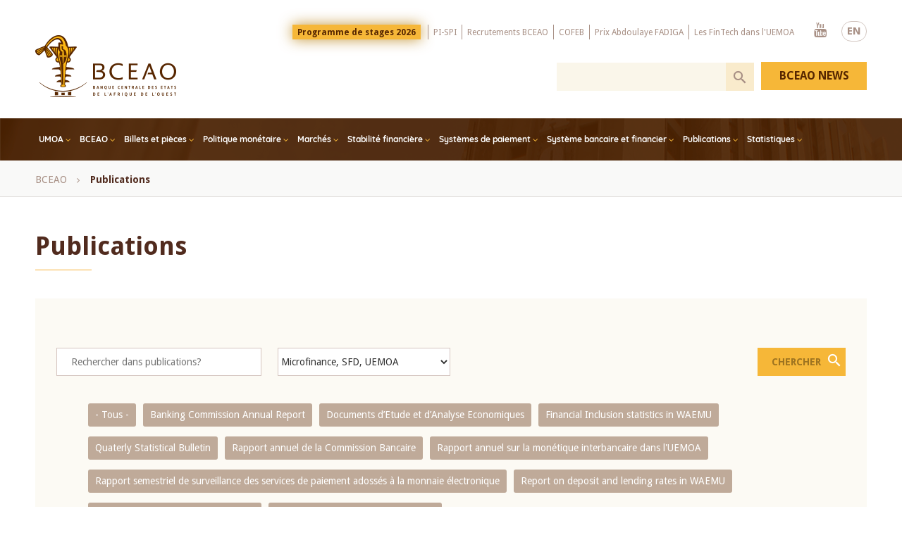

--- FILE ---
content_type: text/html; charset=UTF-8
request_url: https://www.bceao.int/fr/publications?field_hashtags_target_id=190&field_theme_publication_target_id=70
body_size: 111821
content:
<!DOCTYPE html>
<html lang="fr" dir="ltr" prefix="content: http://purl.org/rss/1.0/modules/content/  dc: http://purl.org/dc/terms/  foaf: http://xmlns.com/foaf/0.1/  og: http://ogp.me/ns#  rdfs: http://www.w3.org/2000/01/rdf-schema#  schema: http://schema.org/  sioc: http://rdfs.org/sioc/ns#  sioct: http://rdfs.org/sioc/types#  skos: http://www.w3.org/2004/02/skos/core#  xsd: http://www.w3.org/2001/XMLSchema# ">
  <head>
    <meta charset="utf-8" />
<link rel="canonical" href="https://www.bceao.int/fr/publications" />
<meta property="og:image" content="https://www.bceao.int/sites/default/files/inline-images/bceao_share_0.png" />
<meta property="og:image:url" content="https://www.bceao.int/sites/default/files/inline-images/bceao_share_0.png" />
<meta property="og:image:secure_url" content="https://www.bceao.int/sites/default/files/inline-images/bceao_share_0.png" />
<meta name="google-site-verification" content="r10oTIF2jWkGDJ_m6KWK_eTSE3DTKZI7k3SmdRgQ0-g" />
<meta name="Generator" content="Drupal 8 (https://www.drupal.org)" />
<meta name="MobileOptimized" content="width" />
<meta name="HandheldFriendly" content="true" />
<meta name="viewport" content="width=device-width, initial-scale=1.0" />
<script async="async" src="https://www.googletagmanager.com/gtag/js?id=G-EKY7Y1DVCH"></script>
<script>
  window.dataLayer = window.dataLayer || [];
  function gtag(){dataLayer.push(arguments);}
  gtag('js', new Date());
  gtag('config', 'G-EKY7Y1DVCH');
</script>
<link rel="shortcut icon" href="/sites/default/files/fav_0.png" type="image/png" />
<script>window.a2a_config=window.a2a_config||{};a2a_config.callbacks=[];a2a_config.overlays=[];a2a_config.templates={};</script>
<style>.a2a_svg { border-radius: 0 !important; }
.a2a_kit{    display: block !important;    padding: 20px !important;    margin: 10px 0 !important;        background-color: #f4f3f1;   }</style>

    <title>Publications | BCEAO</title>
    <link rel="stylesheet" media="all" href="/core/themes/stable/css/system/components/container-inline.module.css?t9c07o" />
<link rel="stylesheet" media="all" href="/core/themes/stable/css/system/components/clearfix.module.css?t9c07o" />
<link rel="stylesheet" media="all" href="/core/themes/stable/css/system/components/details.module.css?t9c07o" />
<link rel="stylesheet" media="all" href="/core/themes/stable/css/system/components/hidden.module.css?t9c07o" />
<link rel="stylesheet" media="all" href="/core/themes/stable/css/system/components/item-list.module.css?t9c07o" />
<link rel="stylesheet" media="all" href="/core/themes/stable/css/system/components/js.module.css?t9c07o" />
<link rel="stylesheet" media="all" href="/core/themes/stable/css/system/components/nowrap.module.css?t9c07o" />
<link rel="stylesheet" media="all" href="/core/themes/stable/css/system/components/position-container.module.css?t9c07o" />
<link rel="stylesheet" media="all" href="/core/themes/stable/css/system/components/progress.module.css?t9c07o" />
<link rel="stylesheet" media="all" href="/core/themes/stable/css/system/components/reset-appearance.module.css?t9c07o" />
<link rel="stylesheet" media="all" href="/core/themes/stable/css/system/components/resize.module.css?t9c07o" />
<link rel="stylesheet" media="all" href="/core/themes/stable/css/system/components/system-status-counter.css?t9c07o" />
<link rel="stylesheet" media="all" href="/core/themes/stable/css/system/components/system-status-report-counters.css?t9c07o" />
<link rel="stylesheet" media="all" href="/core/themes/stable/css/system/components/system-status-report-general-info.css?t9c07o" />
<link rel="stylesheet" media="all" href="/modules/ckeditor_bootstrap_tabs/css/tabs.css?t9c07o" />
<link rel="stylesheet" media="all" href="/core/themes/stable/css/views/views.module.css?t9c07o" />
<link rel="stylesheet" media="all" href="/modules/webform/css/webform.form.css?t9c07o" />
<link rel="stylesheet" media="all" href="/modules/webform/css/webform.element.details.toggle.css?t9c07o" />
<link rel="stylesheet" media="all" href="/modules/webform/css/webform.element.message.css?t9c07o" />
<link rel="stylesheet" media="all" href="/modules/addtoany/css/addtoany.css?t9c07o" />
<link rel="stylesheet" media="all" href="/core/modules/layout_discovery/layouts/onecol/onecol.css?t9c07o" />
<link rel="stylesheet" media="all" href="/modules/webform/css/webform.ajax.css?t9c07o" />
<link rel="stylesheet" media="all" href="/modules/better_exposed_filters/css/better_exposed_filters.css?t9c07o" />
<link rel="stylesheet" media="all" href="/modules/we_megamenu/assets/includes/bootstrap/css/bootstrap.min.css?t9c07o" />
<link rel="stylesheet" media="all" href="/modules/we_megamenu/assets/css/we_megamenu_backend.css?t9c07o" />
<link rel="stylesheet" media="all" href="/themes/medianet/plugins/owlcarousel/dist/assets/owl.carousel.css?t9c07o" />
<link rel="stylesheet" media="all" href="/themes/medianet/css/magnific-popup.css?t9c07o" />
<link rel="stylesheet" media="all" href="/themes/medianet/css/animate.min.css?t9c07o" />
<link rel="stylesheet" media="all" href="/themes/medianet/css/style.css?t9c07o" />
<link rel="stylesheet" media="all" href="/themes/medianet/css/style2.css?t9c07o" />
<link rel="stylesheet" media="all" href="/themes/medianet/css/responsive.css?t9c07o" />
<link rel="stylesheet" media="all" href="/themes/medianet/css/responsive2.css?t9c07o" />

    
<!--[if lte IE 8]>
<script src="/core/assets/vendor/html5shiv/html5shiv.min.js?v=3.7.3"></script>
<![endif]-->

  </head>
        <body class="page-lang-fr page-nofront page-publications">
        <a href="#main-content" class="visually-hidden focusable">
      Skip to main content
    </a>
    
      <div class="dialog-off-canvas-main-canvas" data-off-canvas-main-canvas>
    <div class="body">
  <header>
    <div class="zone zn_Top"><div class="warrap"><div class="topLogo">  <div>
    <div id="block-medianet-branding">
  
    
    <a class="logo" href="/fr" title="Accueil" rel="home">
    <img src="/themes/medianet/image/png/logo_fr.png" alt="Accueil" />
  </a>

</div>

  </div>
</div> <div class="topMenSearch">  <div>
    <div class="language-switcher-language-url blcLang wow fadeInDown" id="block-languageswitchercontent" role="navigation">
  
    
      <ul class="links"><li hreflang="en" data-drupal-link-query="{&quot;field_hashtags_target_id&quot;:&quot;190&quot;,&quot;field_theme_publication_target_id&quot;:&quot;70&quot;}" data-drupal-link-system-path="publications" class="en"><a href="/en/publications?field_hashtags_target_id=190&amp;field_theme_publication_target_id=70" class="language-link" hreflang="en" data-drupal-link-query="{&quot;field_hashtags_target_id&quot;:&quot;190&quot;,&quot;field_theme_publication_target_id&quot;:&quot;70&quot;}" data-drupal-link-system-path="publications">EN</a></li><li hreflang="fr" data-drupal-link-query="{&quot;field_hashtags_target_id&quot;:&quot;190&quot;,&quot;field_theme_publication_target_id&quot;:&quot;70&quot;}" data-drupal-link-system-path="publications" class="fr is-active"><a href="/fr/publications?field_hashtags_target_id=190&amp;field_theme_publication_target_id=70" class="language-link is-active" hreflang="fr" data-drupal-link-query="{&quot;field_hashtags_target_id&quot;:&quot;190&quot;,&quot;field_theme_publication_target_id&quot;:&quot;70&quot;}" data-drupal-link-system-path="publications">FR</a></li></ul>
  </div>
<nav role="navigation" aria-labelledby="block-menutop-menu" id="block-menutop" class="blcMenuTop wow fadeInDown">
            
  <h2 class="visually-hidden" id="block-menutop-menu">Menu Top</h2>
  

        
              <ul>
              <li>
        <a href="/fr/content/appel-a-candidatures-programme-de-stages-2026" data-drupal-link-system-path="node/8654">Programme de stages 2026</a>
              </li>
          <li>
        <a href="https://pispi.bceao.int/">PI-SPI</a>
              </li>
          <li>
        <a href="/fr/content/avis-de-recrutement" data-drupal-link-system-path="node/792">Recrutements BCEAO</a>
              </li>
          <li>
        <a href="/fr/appels-offres/appel-candidatures-pour-la-48e-promotion-du-cycle-diplomant-du-cofeb" data-drupal-link-system-path="node/8102">COFEB</a>
              </li>
          <li>
        <a href="https://www.bceao.int/fr/content/prix-abdoulaye-fadiga-2026">Prix Abdoulaye FADIGA</a>
              </li>
          <li>
        <a href="/fr/content/fintech-et-digitalisation-des-services-financiers-dans-luemoa" data-drupal-link-system-path="node/6309">Les FinTech dans l&#039;UEMOA</a>
              </li>
        </ul>
  


  </nav>
<div id="block-reseauxsociaux" class="blcRs wow fadeInDown">
  
    
        <div class="layout layout--onecol">
    <div  class="layout__region layout__region--content">
      
  <div class="bodyCntBlc">
          <ul>
	<li><a class="ytb" href="https://www.youtube.com/user/bceaoChannel" target="_blank">Youtube</a></li>
</ul>

    
  </div>



    </div>
  </div>

  </div>

  </div>
<div class="clear"></div>   <div>
    <div class="views-exposed-form blcSearch" novalidate="" data-drupal-selector="views-exposed-form-search-bceao-page-1" id="block-exposedformsearch-bceaopage-1">
  
    
      <form action="/fr/search-bceao" method="get" id="views-exposed-form-search-bceao-page-1" accept-charset="UTF-8">
  <div class="js-form-item form-item js-form-type-textfield form-item-search-api-fulltext js-form-item-search-api-fulltext">
      <label for="edit-search-api-fulltext">Mots clés</label>
        <input data-msg-required="Champ obligatoire." data-msg-minlength="Veuillez entrer au moins 3 caractères." data-drupal-selector="edit-search-api-fulltext" type="text" id="edit-search-api-fulltext" name="search_api_fulltext" value="" size="30" maxlength="128" class="form-text" />

        </div>
<div data-drupal-selector="edit-actions" class="form-actions js-form-wrapper form-wrapper" id="edit-actions--2"><input data-drupal-selector="edit-submit-search-bceao" type="submit" id="edit-submit-search-bceao" value="Recherche" class="button js-form-submit form-submit" />
</div>


</form>

  </div>

  </div>
 </div></div> </div>
    <div class="zone zn_Menu"><div class="warrap">   <div>
    <div id="block-mainnavigation" class="blcMainMenu">
  
    
      <div class="region-we-mega-menu">
	<a class="navbar-toggle collapsed">
	    <span class="icon-bar"></span>
	    <span class="icon-bar"></span>
	    <span class="icon-bar"></span>
	</a>
	<nav  class="main navbar navbar-default navbar-we-mega-menu mobile-collapse hover-action" data-menu-name="main" data-block-theme="medianet" data-style="Default" data-animation="Fading" data-delay="" data-duration="" data-autoarrow="1" data-alwayshowsubmenu="1" data-action="hover" data-mobile-collapse="1">
	  <div class="container-fluid">
	    <ul  class="we-mega-menu-ul nav nav-tabs">
  <li  class="we-mega-menu-li dropdown-menu left" data-level="0" data-element-type="we-mega-menu-li" description="" data-id="b0bf78cd-d472-4cf9-94b9-4c7d3f018aa6" data-submenu="1" hide-sub-when-collapse="" data-group="0" data-class="" data-icon="" data-caption="" data-alignsub="left" data-target="">
      <a class="we-mega-menu-li" title="" href="/fr/content/presentation-de-lumoa" target="">
      UMOA    </a>
    <div  class="we-mega-menu-submenu" data-element-type="we-mega-menu-submenu" data-submenu-width="1024" data-class="" style="width: 1024px">
  <div class="we-mega-menu-submenu-inner">
    <div  class="we-mega-menu-row" data-element-type="we-mega-menu-row" data-custom-row="1">
  <div  class="we-mega-menu-col span4 hidden-collapse blocMenuTxt blocTxt" data-element-type="we-mega-menu-col" data-width="4" data-block="menu1bloc" data-blocktitle="0" data-hidewhencollapse="1" data-class="blocMenuTxt blocTxt">
    <div class="type-of-block"><div class="block-inner"><div id="block-menu1bloc">
  
    
        <div class="layout layout--onecol">
    <div  class="layout__region layout__region--content">
      
  <div class="bodyCntBlc">
          <p><a href="/content/presentation-de-lumoa"><img alt="UMOA" data-entity-type="file" data-entity-uuid="117eb97f-d659-41a4-b2c6-dcfcf8d5855c" src="/sites/default/files/inline-images/umoa.png" /> </a></p>

<h2>A propos de l'Union Monétaire Ouest Africaine</h2>

<p>L’Union Monétaire Ouest Africaine (UMOA) se caractérise par la reconnaissance d’une même unité monétaire, le Franc de la Communauté Financière Africaine (F.CFA)...</p>

<div class="blclink"><a href="/content/presentation-de-lumoa">Lire plus</a></div>

    
  </div>



    </div>
  </div>

  </div>
</div></div>

</div>
<div  class="we-mega-menu-col span4" data-element-type="we-mega-menu-col" data-width="4" data-block="" data-blocktitle="1" data-hidewhencollapse="" data-class="">
  <ul class="nav nav-tabs subul">
  <li  class="we-mega-menu-li" data-level="1" data-element-type="we-mega-menu-li" description="" data-id="dbdb1f76-29eb-46d1-b1ea-4b2ad2fee138" data-submenu="0" hide-sub-when-collapse="" data-group="0" data-class="" data-icon="" data-caption="" data-alignsub="" data-target="">
      <a class="we-mega-menu-li" title="" href="/fr/content/la-conference-des-chefs-detat-et-de-gouvernement" target="">
      La Conférence des Chefs d’Etat et de Gouvernement    </a>
    
</li><li  class="we-mega-menu-li" data-level="1" data-element-type="we-mega-menu-li" description="" data-id="d08b88a0-d760-43b6-bbf2-bdb46cf944aa" data-submenu="0" hide-sub-when-collapse="" data-group="0" data-class="" data-icon="" data-caption="" data-alignsub="" data-target="">
      <a class="we-mega-menu-li" title="" href="/fr/content/le-conseil-des-ministres" target="">
      Le Conseil des Ministres    </a>
    
</li><li  class="we-mega-menu-li" data-level="1" data-element-type="we-mega-menu-li" description="" data-id="1b112e38-4c75-4e93-83e4-95697a12a339" data-submenu="0" hide-sub-when-collapse="" data-group="0" data-class="" data-icon="" data-caption="" data-alignsub="" data-target="">
      <a class="we-mega-menu-li" title="" href="/fr/content/presentation-de-la-commission-bancaire" target="">
      La Commission Bancaire    </a>
    
</li><li  class="we-mega-menu-li" data-level="1" data-element-type="we-mega-menu-li" description="" data-id="4b302d02-3130-464a-b353-2dcd6483c8bb" data-submenu="0" hide-sub-when-collapse="" data-group="0" data-class="" data-icon="" data-caption="" data-alignsub="" data-target="">
      <a class="we-mega-menu-li" title="" href="/fr/content/le-conseil-regional-de-lepargne-publique-et-des-marches-financiers" target="">
      Le Conseil Régional de l’Epargne et des Marchés Financiers    </a>
    
</li>
</ul>
</div>
<div  class="we-mega-menu-col span4 blocTxt" data-element-type="we-mega-menu-col" data-width="4" data-block="menu1bloc2" data-blocktitle="0" data-hidewhencollapse="" data-class="blocTxt">
    <div class="type-of-block"><div class="block-inner"><div id="block-menu1bloc2">
  
    
        <div class="layout layout--onecol">
    <div  class="layout__region layout__region--content">
      
  <div class="bodyCntBlc">
          <p><a href="https://www.boad.org/" target="_blank"><img alt="banner1 " data-entity-type="file" data-entity-uuid="dfbd55dd-1913-4ce4-8452-cb7a26889b9f" src="/sites/default/files/inline-images/banner1_0.gif" /></a></p>

<p><a href="/etats-membres"><img alt="carte umoa" data-entity-type="file" data-entity-uuid="697781c8-aea6-4c7c-907c-07609a89f153" src="/sites/default/files/inline-images/bloc-menu-bceap_0.jpg" /></a></p>

    
  </div>



    </div>
  </div>

  </div>
</div></div>

</div>

</div>

  </div>
</div>
</li><li  class="we-mega-menu-li dropdown-menu" data-level="0" data-element-type="we-mega-menu-li" description="BCEAO" data-id="8b152055-e10f-4726-91cd-2494115099d7" data-submenu="1" hide-sub-when-collapse="" data-group="0" data-class="" data-icon="" data-caption="" data-alignsub="" data-target="">
      <a class="we-mega-menu-li" title="BCEAO" href="/fr/content/presentation-de-la-bceao" target="">
      BCEAO    </a>
    <div  class="we-mega-menu-submenu" data-element-type="we-mega-menu-submenu" data-submenu-width="1024" data-class="" style="width: 1024px">
  <div class="we-mega-menu-submenu-inner">
    <div  class="we-mega-menu-row" data-element-type="we-mega-menu-row" data-custom-row="1">
  <div  class="we-mega-menu-col span4 blocTxt" data-element-type="we-mega-menu-col" data-width="4" data-block="menu_bceao" data-blocktitle="0" data-hidewhencollapse="" data-class="blocTxt">
    <div class="type-of-block"><div class="block-inner"><div id="block-menu-bceao">
  
    
        <div class="layout layout--onecol">
    <div  class="layout__region layout__region--content">
      
  <div class="bodyCntBlc">
          <p><a href="/content/presentation-de-la-bceao"><img alt="BCEAO" data-entity-type="file" data-entity-uuid="f89af548-6cb0-4beb-9872-a5453e10d1bc" src="/sites/default/files/inline-images/bceao.png" /></a></p>

<h2>A propos de la BCEAO</h2>

<p>La Banque Centrale des Etats de l’Afrique de l’Ouest est un établissement public international dont le siège est fixé à Dakar. Elle est l’Institut d’émission commun aux états membres de l’UMOA...</p>

<div class="blclink"><a href="/content/presentation-de-la-bceao">Lire plus</a></div>

    
  </div>



    </div>
  </div>

  </div>
</div></div>

</div>
<div  class="we-mega-menu-col span4 blocMenuTxt" data-element-type="we-mega-menu-col" data-width="4" data-block="" data-blocktitle="0" data-hidewhencollapse="0" data-class="blocMenuTxt">
  <ul class="nav nav-tabs subul">
  <li  class="we-mega-menu-li" data-level="1" data-element-type="we-mega-menu-li" description="Missions" data-id="20bf792f-894c-43bd-8633-7067ecf52d53" data-submenu="0" hide-sub-when-collapse="" data-group="0" data-class="" data-icon="" data-caption="" data-alignsub="" data-target="">
      <a class="we-mega-menu-li" title="Missions" href="/fr/content/missions-de-la-bceao" target="">
      Missions    </a>
    
</li><li  class="we-mega-menu-li" data-level="1" data-element-type="we-mega-menu-li" description="Cadre Institutionnel" data-id="28b0ac74-1c68-4491-b2dc-22fbc0c00e06" data-submenu="0" hide-sub-when-collapse="" data-group="0" data-class="" data-icon="" data-caption="" data-alignsub="" data-target="">
      <a class="we-mega-menu-li" title="Cadre Institutionnel" href="/fr/content/cadre-institutionnel" target="">
      Cadre Institutionnel    </a>
    
</li><li  class="we-mega-menu-li" data-level="1" data-element-type="we-mega-menu-li" description="Organes" data-id="6437b44d-009d-4ec0-8dae-dd8f9fbc4eff" data-submenu="0" hide-sub-when-collapse="" data-group="0" data-class="" data-icon="" data-caption="" data-alignsub="" data-target="">
      <a class="we-mega-menu-li" title="Organes" href="/fr/content/organes-de-la-bceao" target="">
      Organes    </a>
    
</li><li  class="we-mega-menu-li" data-level="1" data-element-type="we-mega-menu-li" description="Organigramme" data-id="5ecff36a-59f4-4a0a-a7e9-8b709c509b48" data-submenu="0" hide-sub-when-collapse="" data-group="0" data-class="" data-icon="" data-caption="" data-alignsub="" data-target="">
      <a class="we-mega-menu-li" title="Organigramme" href="/fr/content/organigramme-de-la-bceao" target="">
      Organigramme    </a>
    
</li><li  class="we-mega-menu-li" data-level="1" data-element-type="we-mega-menu-li" description="Etats Membres" data-id="41898731-9710-4a31-8e3c-2a08ab29b015" data-submenu="0" hide-sub-when-collapse="" data-group="0" data-class="" data-icon="" data-caption="" data-alignsub="" data-target="">
      <a class="we-mega-menu-li" title="Etats Membres" href="/fr/etats-membres" target="">
      Etats Membres    </a>
    
</li><li  class="we-mega-menu-li" data-level="1" data-element-type="we-mega-menu-li" description="Dates clés" data-id="4488f109-0dc9-4b52-8ebe-65f96f20bcd8" data-submenu="0" hide-sub-when-collapse="" data-group="0" data-class="" data-icon="" data-caption="" data-alignsub="" data-target="">
      <a class="we-mega-menu-li" title="Dates clés" href="/fr/content/dates-cles" target="">
      Dates clés    </a>
    
</li>
</ul>
</div>
<div  class="we-mega-menu-col span4" data-element-type="we-mega-menu-col" data-width="4" data-block="lesorganesdelabceao" data-blocktitle="0" data-hidewhencollapse="" data-class="">
    <div class="type-of-block"><div class="block-inner"><div class="linkBlock blcRight">
<div id="block-lesorganesdelabceao">
  
      <h2>Organes de la BCEAO</h2>
    
        <div class="layout layout--onecol">
    <div  class="layout__region layout__region--content">
      
      <div>
              <div><a href="/fr/content/le-gouverneur">Le Gouverneur</a></div>
              <div><a href="/fr/content/le-comite-de-politique-monetaire">Le Comité de Politique Monétaire</a></div>
              <div><a href="/fr/content/le-conseil-dadministration">Le Conseil d’Administration</a></div>
              <div><a href="/fr/content/le-comite-daudit">Le Comité d’Audit</a></div>
              <div><a href="/fr/content/le-conseil-national-du-credit">Les Conseils Nationaux du Crédit</a></div>
          </div>
  
    </div>
  </div>

  </div>
</div></div></div>

</div>

</div>

  </div>
</div>
</li><li  class="we-mega-menu-li dropdown-menu" data-level="0" data-element-type="we-mega-menu-li" description="" data-id="031db3d9-6e0c-4e94-a6c0-c5360f7c298c" data-submenu="1" hide-sub-when-collapse="" data-group="0" data-class="" data-icon="" data-caption="" data-alignsub="" data-target="">
      <a class="we-mega-menu-li" title="" href="/fr/content/billets-et-pieces" target="">
      Billets et pièces    </a>
    <div  class="we-mega-menu-submenu" data-element-type="we-mega-menu-submenu" data-submenu-width="1024" data-class="" style="width: 1024px">
  <div class="we-mega-menu-submenu-inner">
    <div  class="we-mega-menu-row" data-element-type="we-mega-menu-row" data-custom-row="1">
  <div  class="we-mega-menu-col span4 blocTxt" data-element-type="we-mega-menu-col" data-width="4" data-block="menu_billetetpiece" data-blocktitle="0" data-hidewhencollapse="" data-class="blocTxt">
    <div class="type-of-block"><div class="block-inner"><div id="block-menu-billetetpiece">
  
    
        <div class="layout layout--onecol">
    <div  class="layout__region layout__region--content">
      
  <div class="bodyCntBlc">
          <p><a href="/content/presentation-du-musee-de-la-monnaie"><img alt="musée de la monnaie BCEAO" data-entity-type="file" data-entity-uuid="d29e8d55-bc96-406e-8d50-9003b17a3fbf" src="/sites/default/files/inline-images/musee.png" /></a></p>

<h2>A propos du Musée de la Monnaie</h2>

<p>Le Musée de la Monnaie de la BCEAO a été inauguré, le 13 mai 2002, par Son Excellence, Maître Abdoulaye WADE, Président de la République du Sénégal...</p>

<div class="blclink"><a href="/content/presentation-du-musee-de-la-monnaie">Lire plus</a></div>

    
  </div>



    </div>
  </div>

  </div>
</div></div>

</div>
<div  class="we-mega-menu-col span4" data-element-type="we-mega-menu-col" data-width="4" data-block="" data-blocktitle="0" data-hidewhencollapse="" data-class="">
  <ul class="nav nav-tabs subul">
  <li  class="we-mega-menu-li" data-level="1" data-element-type="we-mega-menu-li" description="Histoire du Franc CFA" data-id="95d08979-bd5b-4682-aad7-ed58420766a6" data-submenu="0" hide-sub-when-collapse="" data-group="0" data-class="" data-icon="" data-caption="" data-alignsub="" data-target="">
      <a class="we-mega-menu-li" title="Histoire du Franc CFA" href="/fr/content/histoire-du-franc-cfa" target="">
      Histoire du Franc CFA    </a>
    
</li><li  class="we-mega-menu-li" data-level="1" data-element-type="we-mega-menu-li" description="" data-id="6cd9a897-e434-4c37-b2b2-1f9f5a80e63a" data-submenu="0" hide-sub-when-collapse="" data-group="0" data-class="" data-icon="" data-caption="" data-alignsub="" data-target="">
      <a class="we-mega-menu-li" title="" href="https://www.bceao.int/album-photo/anciens-billets-de-la-bceao-retires-de-la-circulation" target="">
      Billets démonétisés    </a>
    
</li><li  class="we-mega-menu-li" data-level="1" data-element-type="we-mega-menu-li" description="" data-id="434bab03-0a37-45bf-a1de-a5afab8ab0e4" data-submenu="0" hide-sub-when-collapse="" data-group="0" data-class="" data-icon="" data-caption="" data-alignsub="" data-target="">
      <a class="we-mega-menu-li" title="" href="https://www.bceao.int/album-photo/billets-anterieurs-la-bceao" target="">
      Billets antérieurs à la BCEAO    </a>
    
</li><li  class="we-mega-menu-li" data-level="1" data-element-type="we-mega-menu-li" description="Billets et pièces" data-id="5e382c3c-f563-41d6-a9b0-e725fa1e626d" data-submenu="0" hide-sub-when-collapse="" data-group="0" data-class="" data-icon="" data-caption="" data-alignsub="" data-target="">
      <a class="we-mega-menu-li" title="Billets et pièces" href="/fr/content/billets-et-pieces" target="">
      Billets ayant cours légal    </a>
    
</li><li  class="we-mega-menu-li" data-level="1" data-element-type="we-mega-menu-li" description="Pièces en circulation" data-id="04aae523-0d30-429b-9d05-4654da69c879" data-submenu="0" hide-sub-when-collapse="" data-group="0" data-class="" data-icon="" data-caption="" data-alignsub="" data-target="">
      <a class="we-mega-menu-li" title="Pièces en circulation" href="/fr/content/pieces-en-circulation" target="">
      Pièces en circulation    </a>
    
</li>
</ul>
</div>
<div  class="we-mega-menu-col span4 blocTxt" data-element-type="we-mega-menu-col" data-width="4" data-block="menu_billet_right" data-blocktitle="0" data-hidewhencollapse="" data-class="blocTxt">
    <div class="type-of-block"><div class="block-inner"><div id="block-menu-billet-right">
  
    
        <div class="layout layout--onecol">
    <div  class="layout__region layout__region--content">
      
  <div class="bodyCntBlc">
          <p><a href="/content/visite-virtuelle-du-musee-de-la-monnaie"><img alt="visite virtuelle" data-entity-type="file" data-entity-uuid="a40562fe-fe7f-4c9e-97df-7e985e13f57d" src="/sites/default/files/inline-images/visite.png" /></a></p>

<p><a href="/album-photo/billets-anterieurs-la-bceao"><img alt="Anciens billets " data-entity-type="file" data-entity-uuid="fb0c0335-cbd5-4b43-882f-5e262ea6205c" src="/sites/default/files/inline-images/billet.png" /></a></p>

<p><a href="/album-photo/anciens-billets-de-la-bceao-retires-de-la-circulation"><img alt="Anciens billets BCEAO" data-entity-type="file" data-entity-uuid="a61f66b1-6513-49d2-a008-86217fe4d21e" src="/sites/default/files/inline-images/Sans-titre-s3.png" /></a></p>

    
  </div>



    </div>
  </div>

  </div>
</div></div>

</div>

</div>

  </div>
</div>
</li><li  class="we-mega-menu-li dropdown-menu" data-level="0" data-element-type="we-mega-menu-li" description="" data-id="ec891d77-7774-4a22-9310-48ee55a19fe2" data-submenu="1" hide-sub-when-collapse="" data-group="0" data-class="" data-icon="" data-caption="" data-alignsub="" data-target="">
      <a href='#' data-drupal-link-system-path="<front>" class="we-megamenu-nolink">
      Politique monétaire </a>
    <div  class="we-mega-menu-submenu" data-element-type="we-mega-menu-submenu" data-submenu-width="700" data-class="" style="width: 700px">
  <div class="we-mega-menu-submenu-inner">
    <div  class="we-mega-menu-row" data-element-type="we-mega-menu-row" data-custom-row="1">
  <div  class="we-mega-menu-col span4 blocTxt" data-element-type="we-mega-menu-col" data-width="4" data-block="menu_politiquemonetaire" data-blocktitle="0" data-hidewhencollapse="" data-class="blocTxt">
    <div class="type-of-block"><div class="block-inner"><div id="block-menu-politiquemonetaire">
  
    
        <div class="layout layout--onecol">
    <div  class="layout__region layout__region--content">
      
  <div class="bodyCntBlc">
          <p><a href="/content/le-comite-de-politique-monetaire"><img alt="comité de politique monétaire" data-entity-type="file" data-entity-uuid="0f5cb7c2-6bba-42fc-a529-675f893d2299" src="/sites/default/files/inline-images/CPM-Juin-2025.jpg" /> </a></p>

<h2>Le Comité de Politique Monétaire</h2>

<p>Le Comité de Politique Monétaire est chargé de la définition de la politique monétaire au sein de l’UMOA, ainsi que de ses instruments...</p>

<div class="blclink"><a href="/content/le-comite-de-politique-monetaire">Lire plus</a></div>

    
  </div>



    </div>
  </div>

  </div>
</div></div>

</div>
<div  class="we-mega-menu-col span4" data-element-type="we-mega-menu-col" data-width="4" data-block="" data-blocktitle="0" data-hidewhencollapse="" data-class="">
  <ul class="nav nav-tabs subul">
  <li  class="we-mega-menu-li" data-level="1" data-element-type="we-mega-menu-li" description="" data-id="9528f919-ba9f-47e9-84e9-a5f8b3bf0d3e" data-submenu="0" hide-sub-when-collapse="" data-group="0" data-class="" data-icon="" data-caption="" data-alignsub="" data-target="">
      <a class="we-mega-menu-li" title="" href="/fr/content/le-comite-de-politique-monetaire" target="">
      Présentation du Comité de Politique Monétaire    </a>
    
</li><li  class="we-mega-menu-li" data-level="1" data-element-type="we-mega-menu-li" description="Réunions du Comité de Politique Monétaire" data-id="11fba3a2-af8a-4a3c-b8af-91bc0ff37dc6" data-submenu="0" hide-sub-when-collapse="" data-group="0" data-class="" data-icon="" data-caption="" data-alignsub="" data-target="">
      <a class="we-mega-menu-li" title="Réunions du Comité de Politique Monétaire" href="/fr/reunions" target="">
      Réunions du Comité de Politique Monétaire    </a>
    
</li><li  class="we-mega-menu-li" data-level="1" data-element-type="we-mega-menu-li" description="Objectifs de la politique monétaire" data-id="775f9a4b-04d5-4013-b38d-ad5816151ad2" data-submenu="0" hide-sub-when-collapse="" data-group="0" data-class="" data-icon="" data-caption="" data-alignsub="" data-target="">
      <a class="we-mega-menu-li" title="Objectifs de la politique monétaire" href="/fr/content/objectifs-de-la-politique-monetaire" target="">
      Objectifs de la politique monétaire    </a>
    
</li><li  class="we-mega-menu-li" data-level="1" data-element-type="we-mega-menu-li" description="Instruments de mise en oeuvre de la Politique Monétaire" data-id="724ac469-6246-42a8-8823-f1bf3543a8fd" data-submenu="0" hide-sub-when-collapse="" data-group="0" data-class="" data-icon="" data-caption="" data-alignsub="" data-target="">
      <a class="we-mega-menu-li" title="Instruments de mise en oeuvre de la Politique Monétaire" href="/fr/content/instruments-de-mise-en-oeuvre-de-la-politique-monetaire" target="">
      Instruments de mise en oeuvre de la politique monétaire    </a>
    
</li>
</ul>
</div>
<div  class="we-mega-menu-col span4 blocTxt" data-element-type="we-mega-menu-col" data-width="4" data-block="rapportssurlapolitiquemonetaire20162017" data-blocktitle="0" data-hidewhencollapse="" data-class="blocTxt">
    <div class="type-of-block"><div class="block-inner"><div class="fileBlock blcRight">
<div id="block-rapportssurlapolitiquemonetaire20162017">
  
      <h2>Rapports sur la politique monétaire</h2>
    
        <div class="layout layout--onecol">
    <div  class="layout__region layout__region--content">
      
      <div>
              <div><span target="_blank" class="file file--mime-application-pdf file--application-pdf"><a href="https://www.bceao.int/sites/default/files/2023-07/Rapport%20sur%20la%20politique%20mone%CC%81taire%20-%20Juin%202023.pdf" type="application/pdf; length=2645985" target="_blank" title="Rapport sur la politique monétaire - Juin 2023.pdf">Rapport sur la politique monétaire - Juin 2023</a></span>
<div class="infoFile"><a href="https://www.bceao.int/sites/default/files/2023-07/Rapport%20sur%20la%20politique%20mone%CC%81taire%20-%20Juin%202023.pdf" type="application/pdf; length=2645985" target="_blank" title="Rapport sur la politique monétaire - Juin 2023.pdf">Télécharger</a> / pdf / 2.65M </div>
</div>
              <div><span class="file file--mime-application-pdf file--application-pdf"><a href="https://www.bceao.int/sites/default/files/2023-05/BCEAO%20-%20Rapport%20sur%20la%20politique%20mone%CC%81taire_Umoa_Mars_2023.pdf" type="application/pdf; length=2278537" target="_blank" title="BCEAO - Rapport sur la politique monétaire_Umoa_Mars_2023.pdf">Rapport sur la politique monétaire - Mars 2023</a></span>
<div class="infoFile"><a href="https://www.bceao.int/sites/default/files/2023-05/BCEAO%20-%20Rapport%20sur%20la%20politique%20mone%CC%81taire_Umoa_Mars_2023.pdf" type="application/pdf; length=2278537" target="_blank" title="BCEAO - Rapport sur la politique monétaire_Umoa_Mars_2023.pdf">Télécharger</a> / pdf / 2.28M </div>
</div>
              <div><span class="file file--mime-application-pdf file--application-pdf"><a href="https://www.bceao.int/sites/default/files/2023-03/Rapport%20sur%20la%20politique%20mone%CC%81taire%20-%20D%C3%A9cembre%202022.pdf" type="application/pdf; length=4182679" target="_blank" title="Rapport sur la politique monétaire - Décembre 2022.pdf">Rapport sur la politique monétaire - Décembre 2022</a></span>
<div class="infoFile"><a href="https://www.bceao.int/sites/default/files/2023-03/Rapport%20sur%20la%20politique%20mone%CC%81taire%20-%20D%C3%A9cembre%202022.pdf" type="application/pdf; length=4182679" target="_blank" title="Rapport sur la politique monétaire - Décembre 2022.pdf">Télécharger</a> / pdf / 4.18M </div>
</div>
              <div><span class="file file--mime-application-pdf file--application-pdf"><a href="https://www.bceao.int/sites/default/files/2023-03/Rapport%20sur%20la%20politique%20mone%CC%81taire%20-%20Septembre%202022.pdf" type="application/pdf; length=2527268" target="_blank" title="Rapport sur la politique monétaire - Septembre 2022.pdf">Rapport sur la politique monétaire - Septembre 2022</a></span>
<div class="infoFile"><a href="https://www.bceao.int/sites/default/files/2023-03/Rapport%20sur%20la%20politique%20mone%CC%81taire%20-%20Septembre%202022.pdf" type="application/pdf; length=2527268" target="_blank" title="Rapport sur la politique monétaire - Septembre 2022.pdf">Télécharger</a> / pdf / 2.53M </div>
</div>
              <div><span class="file file--mime-application-pdf file--application-pdf"><a href="https://www.bceao.int/sites/default/files/2023-03/Rapport%20sur%20la%20politique%20mone%CC%81taire%20-%20Juin%202022.pdf" type="application/pdf; length=2047794" target="_blank" title="Rapport sur la politique monétaire - Juin 2022.pdf">Rapport sur la politique monétaire - Juin 2022</a></span>
<div class="infoFile"><a href="https://www.bceao.int/sites/default/files/2023-03/Rapport%20sur%20la%20politique%20mone%CC%81taire%20-%20Juin%202022.pdf" type="application/pdf; length=2047794" target="_blank" title="Rapport sur la politique monétaire - Juin 2022.pdf">Télécharger</a> / pdf / 2.05M </div>
</div>
          </div>
  
    </div>
  </div>

  </div>
</div></div></div>

</div>

</div>

  </div>
</div>
</li><li  class="we-mega-menu-li dropdown-menu" data-level="0" data-element-type="we-mega-menu-li" description="" data-id="ecc5318e-f1ea-4b97-9c4f-a77f7c3f02f0" data-submenu="1" hide-sub-when-collapse="" data-group="0" data-class="" data-icon="" data-caption="" data-alignsub="" data-target="">
      <a class="we-mega-menu-li" title="" href="/fr/content/marches" target="">
      Marchés    </a>
    <div  class="we-mega-menu-submenu" data-element-type="we-mega-menu-submenu" data-submenu-width="700" data-class="" style="width: 700px">
  <div class="we-mega-menu-submenu-inner">
    <div  class="we-mega-menu-row" data-element-type="we-mega-menu-row" data-custom-row="1">
  <div  class="we-mega-menu-col span6" data-element-type="we-mega-menu-col" data-width="6" data-block="marchemonetaire" data-blocktitle="0" data-hidewhencollapse="" data-class="">
    <div class="type-of-block"><div class="block-inner"><div class="linkBlock blcRight">
<div id="block-marchemonetaire">
  
      <h2>Marché Monétaire</h2>
    
        <div class="layout layout--onecol">
    <div  class="layout__region layout__region--content">
      
      <div>
              <div><a href="/fr/appels-offres/marche-mon%C3%A9taire">Appel d’offres du marché</a></div>
              <div><a href="/fr/documents/taux-directeurs-de-la-bceao">Taux directeurs de la BCEAO</a></div>
              <div><a href="/fr/documents/evolution-du-marche-interbancaire-de-luemoa">Evolution du marché interbancaire de l’UEMOA</a></div>
              <div><a href="/fr/documents/operations-effectuees-sur-le-marche-interbancaire-de-lumoa-0">Opérations effectuées sur le marché interbancaire de l’UMOA </a></div>
          </div>
  
    </div>
  </div>

  </div>
</div></div></div>

</div>
<div  class="we-mega-menu-col span6" data-element-type="we-mega-menu-col" data-width="6" data-block="marchedestitrespublicsetprivesemisparappelpublic" data-blocktitle="0" data-hidewhencollapse="" data-class="">
    <div class="type-of-block"><div class="block-inner"><div class="linkBlock blcRight">
<div id="block-marchedestitrespublicsetprivesemisparappelpublic">
  
      <h2>Marché des titres publics et privés émis par appel public</h2>
    
        <div class="layout layout--onecol">
    <div  class="layout__region layout__region--content">
      
      <div>
              <div><a href="/fr/appels-offres/appels-offres-marches-titres-publics-prives">Avis d’appel d’offres</a></div>
              <div><a href="/fr/documents/marche-des-titres-publics-et-prives-emis-par-appel-public">Marché des titres publics et privés émis par appel public</a></div>
          </div>
  
    </div>
  </div>

  </div>
</div></div></div>

</div>

</div>
<div  class="we-mega-menu-row" data-element-type="we-mega-menu-row" data-custom-row="1">
  <div  class="we-mega-menu-col span" data-element-type="we-mega-menu-col" data-block="" data-blocktitle="" data-hidewhencollapse="0" data-class="">
  
</div>

</div>
<div  class="we-mega-menu-row" data-element-type="we-mega-menu-row" data-custom-row="1">
  <div  class="we-mega-menu-col span" data-element-type="we-mega-menu-col" data-block="" data-blocktitle="" data-hidewhencollapse="0" data-class="">
  
</div>

</div>
<div  class="we-mega-menu-row" data-element-type="we-mega-menu-row" data-custom-row="1">
  <div  class="we-mega-menu-col span" data-element-type="we-mega-menu-col" data-block="" data-blocktitle="" data-hidewhencollapse="0" data-class="">
  
</div>

</div>
<div  class="we-mega-menu-row" data-element-type="we-mega-menu-row" data-custom-row="1">
  <div  class="we-mega-menu-col span" data-element-type="we-mega-menu-col" data-block="" data-blocktitle="" data-hidewhencollapse="0" data-class="">
  
</div>

</div>
<div  class="we-mega-menu-row" data-element-type="we-mega-menu-row" data-custom-row="1">
  <div  class="we-mega-menu-col span" data-element-type="we-mega-menu-col" data-block="" data-blocktitle="" data-hidewhencollapse="0" data-class="">
  
</div>

</div>
<div  class="we-mega-menu-row" data-element-type="we-mega-menu-row" data-custom-row="1">
  <div  class="we-mega-menu-col span" data-element-type="we-mega-menu-col" data-block="" data-blocktitle="" data-hidewhencollapse="0" data-class="">
  
</div>

</div>

  </div>
</div>
</li><li  class="we-mega-menu-li dropdown-menu" data-level="0" data-element-type="we-mega-menu-li" description="" data-id="d0ac80e9-eec5-49fe-b68e-e3991b4e9c66" data-submenu="1" hide-sub-when-collapse="" data-group="0" data-class="" data-icon="" data-caption="" data-alignsub="" data-target="">
      <a href='#' data-drupal-link-system-path="<front>" class="we-megamenu-nolink">
      Stabilité financière</a>
    <div  class="we-mega-menu-submenu" data-element-type="we-mega-menu-submenu" data-submenu-width="1024" data-class="" style="width: 1024px">
  <div class="we-mega-menu-submenu-inner">
    <div  class="we-mega-menu-row" data-element-type="we-mega-menu-row" data-custom-row="1">
  <div  class="we-mega-menu-col span4" data-element-type="we-mega-menu-col" data-width="4" data-block="" data-blocktitle="1" data-hidewhencollapse="" data-class="">
  <ul class="nav nav-tabs subul">
  <li  class="we-mega-menu-li" data-level="1" data-element-type="we-mega-menu-li" description="Présentation du Comité de Stabilité Financière CSF-UMOA" data-id="5a264a3e-4b97-401c-8081-d8e9d7329629" data-submenu="0" hide-sub-when-collapse="" data-group="0" data-class="" data-icon="" data-caption="" data-alignsub="" data-target="">
      <a class="we-mega-menu-li" title="Présentation du Comité de Stabilité Financière CSF-UMOA" href="/fr/content/le-comite-de-stabilite-financiere-csf-umoa" target="">
      Présentation du Comité de Stabilité Financière CSF-UMOA    </a>
    
</li><li  class="we-mega-menu-li" data-level="1" data-element-type="we-mega-menu-li" description="Comité de Stabilité Financière dans l’UMOA" data-id="36bb2bfe-fb69-4e64-b2c8-b03cdc83b2c3" data-submenu="0" hide-sub-when-collapse="" data-group="0" data-class="" data-icon="" data-caption="" data-alignsub="" data-target="">
      <a class="we-mega-menu-li" title="Comité de Stabilité Financière dans l’UMOA" href="/fr/content/comite-de-stabilite-financiere-dans-lumoa" target="">
      Comité de Stabilité Financière dans l’UMOA    </a>
    
</li><li  class="we-mega-menu-li" data-level="1" data-element-type="we-mega-menu-li" description="Surveillance macroprudentielle" data-id="5fb8ce9e-0cee-4f92-beed-7daed3d9922a" data-submenu="0" hide-sub-when-collapse="" data-group="0" data-class="" data-icon="" data-caption="" data-alignsub="" data-target="">
      <a class="we-mega-menu-li" title="Surveillance macroprudentielle" href="/fr/content/surveillance-macroprudentielle" target="">
      Surveillance macroprudentielle    </a>
    
</li>
</ul>
</div>
<div  class="we-mega-menu-col span4" data-element-type="we-mega-menu-col" data-width="4" data-block="reglementation" data-blocktitle="0" data-hidewhencollapse="" data-class="">
    <div class="type-of-block"><div class="block-inner"><div class="linkBlock blcRight">
<div id="block-reglementation">
  
      <h2>Réglementation</h2>
    
        <div class="layout layout--onecol">
    <div  class="layout__region layout__region--content">
      
      <div>
              <div><a href="/fr/reglementations/textes-regissant-la-politique-monetaire">Textes régissant la Politique Monétaire</a></div>
              <div><a href="/fr/reglementations/reglementation-bancaire">Réglementation bancaire</a></div>
              <div><a href="/fr/reglementations/reglementation-des-systemes-de-paiement">Réglementation des Systèmes de Paiement</a></div>
              <div><a href="/fr/reglementations/reglementation-des-systemes-financiers-decentralises">Réglementation des Systèmes Financiers Décentralisés</a></div>
              <div><a href="/fr/reglementations/reglementation-des-relations-financieres-exterieures">Réglementation des relations financières extérieures</a></div>
              <div><a href="/fr/reglementations/lutte-contre-le-blanchiment-de-capitaux-et-le-financement-du-terrorisme">Lutte contre le blanchiment de capitaux et le financement du terrorisme</a></div>
          </div>
  
    </div>
  </div>

  </div>
</div></div></div>

</div>
<div  class="we-mega-menu-col span4" data-element-type="we-mega-menu-col" data-width="4" data-block="menu_stabilitefinanciere" data-blocktitle="0" data-hidewhencollapse="" data-class="">
    <div class="type-of-block"><div class="block-inner"><div id="block-menu-stabilitefinanciere">
  
    
        <div class="layout layout--onecol">
    <div  class="layout__region layout__region--content">
      
  <div class="bodyCntBlc">
          <p><a href="/content/le-comite-de-stabilite-financiere-csf-umoa"><img alt="comité de stabilité financière" data-entity-type="file" data-entity-uuid="d91ffd9e-7d6c-4a65-92b7-2b7593acb8db" src="/sites/default/files/inline-images/umoa_0_0.jpg" /></a></p>

<h2>A propos du Comité de Stabilité Financière</h2>

<p>Le Comité de Stabilité Financière est chargé de favoriser la concertation, la coopération et la coordination entre les Autorités...</p>

<div class="blclink"><a href="/content/le-comite-de-stabilite-financiere-csf-umoa">Lire plus</a></div>

    
  </div>



    </div>
  </div>

  </div>
</div></div>

</div>
<div  class="we-mega-menu-col span1" data-element-type="we-mega-menu-col" data-width="1" data-block="" data-blocktitle="0" data-hidewhencollapse="" data-class="">
  
</div>
<div  class="we-mega-menu-col span2" data-element-type="we-mega-menu-col" data-width="2" data-block="" data-blocktitle="0" data-hidewhencollapse="" data-class="">
  
</div>
<div  class="we-mega-menu-col span1" data-element-type="we-mega-menu-col" data-width="1" data-block="" data-blocktitle="0" data-hidewhencollapse="" data-class="">
  
</div>

</div>

  </div>
</div>
</li><li  class="we-mega-menu-li dropdown-menu" data-level="0" data-element-type="we-mega-menu-li" description="" data-id="9738bcba-b5cf-4f58-82dd-dc7189ed9da0" data-submenu="1" hide-sub-when-collapse="" data-group="0" data-class="" data-icon="" data-caption="" data-alignsub="" data-target="">
      <a href='#' data-drupal-link-system-path="<front>" class="we-megamenu-nolink">
      Systèmes de paiement </a>
    <div  class="we-mega-menu-submenu" data-element-type="we-mega-menu-submenu" data-submenu-width="1024" data-class="" style="width: 1024px">
  <div class="we-mega-menu-submenu-inner">
    <div  class="we-mega-menu-row" data-element-type="we-mega-menu-row" data-custom-row="1">
  <div  class="we-mega-menu-col span4 blocTxt" data-element-type="we-mega-menu-col" data-width="4" data-block="sicastar" data-blocktitle="0" data-hidewhencollapse="" data-class="blocTxt">
    <div class="type-of-block"><div class="block-inner"><div id="block-sicastar">
  
    
        <div class="layout layout--onecol">
    <div  class="layout__region layout__region--content">
      
  <div class="bodyCntBlc">
          <p><a href="/fr/content/sica-uemoa" title="SICA - UEMOA"><img alt="SICA" data-entity-type="file" data-entity-uuid="c902e6ca-7797-4f68-a13e-1503bb9e0239" src="/sites/default/files/inline-images/sica.jpg" /></a></p>

<p><a href="/fr/content/star-uemoa" title="STAR - UEMOA"><img alt="STAR" data-entity-type="file" data-entity-uuid="d074414f-b227-4acb-a2fb-bf0722315615" src="/sites/default/files/inline-images/Sans%20titre-6%20copie.jpg" /></a></p>

    
  </div>



    </div>
  </div>

  </div>
</div></div>

</div>
<div  class="we-mega-menu-col span4" data-element-type="we-mega-menu-col" data-width="4" data-block="" data-blocktitle="1" data-hidewhencollapse="" data-class="">
  <ul class="nav nav-tabs subul">
  <li  class="we-mega-menu-li" data-level="1" data-element-type="we-mega-menu-li" description="Centralisation des Incidents de Paiement" data-id="be411b58-7673-4bb6-8714-462f19f6162f" data-submenu="0" hide-sub-when-collapse="" data-group="0" data-class="" data-icon="" data-caption="" data-alignsub="" data-target="">
      <a class="we-mega-menu-li" title="Centralisation des Incidents de Paiement" href="/fr/content/centralisation-des-incidents-de-paiement" target="">
      Centralisation des Incidents de Paiement    </a>
    
</li><li  class="we-mega-menu-li" data-level="1" data-element-type="we-mega-menu-li" description="Surveillance des Systèmes de Paiement" data-id="b23dbce2-22d6-417d-99af-2d75ce8e06e3" data-submenu="0" hide-sub-when-collapse="" data-group="0" data-class="" data-icon="" data-caption="" data-alignsub="" data-target="">
      <a class="we-mega-menu-li" title="Surveillance des Systèmes de Paiement" href="/fr/content/surveillance-des-systemes-de-paiement" target="">
      Surveillance des Systèmes de Paiement    </a>
    
</li><li  class="we-mega-menu-li" data-level="1" data-element-type="we-mega-menu-li" description="Etablissements de Monnaie Electronique" data-id="9747e368-144c-464b-8dd9-4b7b5c254bda" data-submenu="0" hide-sub-when-collapse="" data-group="0" data-class="" data-icon="" data-caption="" data-alignsub="" data-target="">
      <a class="we-mega-menu-li" title="Etablissements de Monnaie Electronique" href="/fr/content/etablissements-de-monnaie-electronique" target="">
      Etablissements de Monnaie Electronique    </a>
    
</li><li  class="we-mega-menu-li" data-level="1" data-element-type="we-mega-menu-li" description="Monétique interbancaire régionale" data-id="1291b832-57ba-49cf-9755-372a1cf63e5b" data-submenu="0" hide-sub-when-collapse="" data-group="0" data-class="" data-icon="" data-caption="" data-alignsub="" data-target="">
      <a class="we-mega-menu-li" title="Monétique interbancaire régionale" href="/fr/content/monetique-interbancaire-regionale" target="">
      Monétique interbancaire régionale    </a>
    
</li>
</ul>
</div>
<div  class="we-mega-menu-col span4 blocTxt" data-element-type="we-mega-menu-col" data-width="4" data-block="systemepaiementmenu" data-blocktitle="0" data-hidewhencollapse="" data-class="blocTxt">
    <div class="type-of-block"><div class="block-inner"><div id="block-systemepaiementmenu">
  
    
        <div class="layout layout--onecol">
    <div  class="layout__region layout__region--content">
      
  <div class="bodyCntBlc">
          <p><a href="/publications/ndeg5-systemes-de-paiement-dans-luemoa-0"><img alt="systemepaiementmenu" data-entity-type="file" data-entity-uuid="08ac5904-ae66-4e79-b320-d50ac1018d9f" src="/sites/default/files/inline-images/systeme.jpg" /></a></p>

    
  </div>



    </div>
  </div>

  </div>
</div></div>

</div>

</div>

  </div>
</div>
</li><li  class="we-mega-menu-li dropdown-menu right" data-level="0" data-element-type="we-mega-menu-li" description="" data-id="e4704227-094f-457f-88ea-98a043965060" data-submenu="1" hide-sub-when-collapse="" data-group="0" data-class="" data-icon="" data-caption="" data-alignsub="right" data-target="">
      <a href='#' data-drupal-link-system-path="<front>" class="we-megamenu-nolink">
      Système bancaire et financier</a>
    <div  class="we-mega-menu-submenu" data-element-type="we-mega-menu-submenu" data-submenu-width="1024" data-class="" style="width: 1024px">
  <div class="we-mega-menu-submenu-inner">
    <div  class="we-mega-menu-row" data-element-type="we-mega-menu-row" data-custom-row="0">
  <div  class="we-mega-menu-col span4" data-element-type="we-mega-menu-col" data-width="4" data-block="etablissementsdecredit" data-blocktitle="0" data-hidewhencollapse="" data-class="">
    <div class="type-of-block"><div class="block-inner"><div class="linkBlock blcRight">
<div id="block-etablissementsdecredit">
  
      <h2>Etablissements de crédit</h2>
    
        <div class="layout layout--onecol">
    <div  class="layout__region layout__region--content">
      
      <div>
              <div><a href="/fr/content/organisation-du-systeme-bancaire-fin-decembre-2017-0">Organisation </a></div>
              <div><a href="/fr/content/paysage-bancaire">Paysage bancaire</a></div>
              <div><a href="/fr/documents/conditions-de-banque">Conditions de banque</a></div>
              <div><a href="/fr/documents/taux-dinteret-legal">Taux d&#039;intérêt légal</a></div>
              <div><a href="/fr/content/presentation-du-dispositif-de-soutien-au-financement-des-pmepmi">Dispositif PME/PMI</a></div>
          </div>
  
    </div>
  </div>

  </div>
</div></div></div>

</div>
<div  class="we-mega-menu-col span4" data-element-type="we-mega-menu-col" data-width="4" data-block="systemesfinanciersdecentralises" data-blocktitle="0" data-hidewhencollapse="" data-class="">
    <div class="type-of-block"><div class="block-inner"><div class="linkBlock blcRight">
<div id="block-systemesfinanciersdecentralises">
  
      <h2>Systèmes Financiers Décentralisés</h2>
    
        <div class="layout layout--onecol">
    <div  class="layout__region layout__region--content">
      
      <div>
              <div><a href="/fr/content/historique-des-systemes-financiers-decentralises">Historique</a></div>
              <div><a href="/fr/content/les-projets-dappui">Les projets d’appui</a></div>
              <div><a href="/fr/content/les-centres-de-formation-en-microfinance">Les centres de formation en microfinance</a></div>
              <div><a href="/fr/publications/situation-du-secteur-de-la-microfinance-fin-septembre-2024">Situation du secteur de la microfinance à fin septembre 2024</a></div>
          </div>
  
    </div>
  </div>

  </div>
</div></div></div>

</div>
<div  class="we-mega-menu-col span4" data-element-type="we-mega-menu-col" data-width="4" data-block="" data-blocktitle="1" data-hidewhencollapse="" data-class="">
  <ul class="nav nav-tabs subul">
  <li  class="we-mega-menu-li" data-level="1" data-element-type="we-mega-menu-li" description="CONOBAFI" data-id="0d3e084f-15dd-40fe-a6ac-0ac36686364f" data-submenu="0" hide-sub-when-collapse="" data-group="0" data-class="" data-icon="" data-caption="" data-alignsub="" data-target="">
      <a class="we-mega-menu-li" title="CONOBAFI" href="/fr/content/conobafi" target="">
      CONOBAFI    </a>
    
</li><li  class="we-mega-menu-li" data-level="1" data-element-type="we-mega-menu-li" description="" data-id="be3be867-3e36-46a9-847d-4af732f6d181" data-submenu="0" hide-sub-when-collapse="" data-group="0" data-class="" data-icon="" data-caption="" data-alignsub="" data-target="_self">
      <a class="we-mega-menu-li" title="" href="/fr/documents/document-cadre-de-politique-et-de-strategie-regionale-dinclusion-financiere-dans-luemoa" target="_self">
      Document-cadre de Politique et de Stratégie régionale d&#039;inclusion financière dans l&#039;UEMOA sur la période 2025-2030    </a>
    
</li><li  class="we-mega-menu-li" data-level="1" data-element-type="we-mega-menu-li" description="Etablissements bancaires d&#039;importance systémique" data-id="66fd9fdf-6aa5-4ac5-b79a-ebd01b52c58f" data-submenu="0" hide-sub-when-collapse="" data-group="0" data-class="" data-icon="" data-caption="" data-alignsub="" data-target="">
      <a class="we-mega-menu-li" title="Etablissements bancaires d&amp;#039;importance systémique" href="/fr/documents/etablissements-bancaires-dimportance-systemique-dans-lumoa" target="">
      Etablissements bancaires d&#039;importance systémique    </a>
    
</li><li  class="we-mega-menu-li" data-level="1" data-element-type="we-mega-menu-li" description="Etablissements de crédit et compagnies financières" data-id="d63dec41-9e8b-496e-86a4-497da1b94ba8" data-submenu="0" hide-sub-when-collapse="" data-group="0" data-class="" data-icon="" data-caption="" data-alignsub="" data-target="">
      <a class="we-mega-menu-li" title="Etablissements de crédit et compagnies financières" href="/fr/content/etablissements-de-credit-et-compagnies-financieres-de-lumoa" target="">
      Etablissements de crédit et compagnies financières    </a>
    
</li><li  class="we-mega-menu-li" data-level="1" data-element-type="we-mega-menu-li" description="Intermédiaires en Opérations de Banques" data-id="795bbd85-c216-4d77-8641-0d600998563b" data-submenu="0" hide-sub-when-collapse="" data-group="0" data-class="" data-icon="" data-caption="" data-alignsub="" data-target="">
      <a class="we-mega-menu-li" title="Intermédiaires en Opérations de Banques" href="/fr/documents/intermediaires-en-operations-de-banques" target="">
      Intermédiaires en Opérations de Banques    </a>
    
</li><li  class="we-mega-menu-li" data-level="1" data-element-type="we-mega-menu-li" description="" data-id="2cd6e22b-2afe-4a8a-a93c-4bf96e980a42" data-submenu="0" hide-sub-when-collapse="" data-group="0" data-class="" data-icon="" data-caption="" data-alignsub="" data-target="_self">
      <a class="we-mega-menu-li" title="" href="/fr/content/liste-des-specialistes-en-valeur-du-tresor-pour-la-periode-2023-2025" target="_self">
      Liste des Spécialistes en Valeur du Trésor pour la période 2023-2025    </a>
    
</li>
</ul>
</div>

</div>

  </div>
</div>
</li><li  class="we-mega-menu-li dropdown-menu" data-level="0" data-element-type="we-mega-menu-li" description="Publications" data-id="48f11963-d251-404f-a5dd-df793808bdd9" data-submenu="1" hide-sub-when-collapse="" data-group="0" data-class="" data-icon="" data-caption="" data-alignsub="" data-target="">
      <a href='#' data-drupal-link-system-path="<front>" class="we-megamenu-nolink">
      Publications</a>
    <div  class="we-mega-menu-submenu" data-element-type="we-mega-menu-submenu" data-submenu-width="1024" data-class="" style="width: 1024px">
  <div class="we-mega-menu-submenu-inner">
    <div  class="we-mega-menu-row" data-element-type="we-mega-menu-row" data-custom-row="1">
  <div  class="we-mega-menu-col span12" data-element-type="we-mega-menu-col" data-width="12" data-block="" data-blocktitle="0" data-hidewhencollapse="" data-class="">
  
</div>

</div>
<div  class="we-mega-menu-row" data-element-type="we-mega-menu-row" data-custom-row="1">
  <div  class="we-mega-menu-col span4" data-element-type="we-mega-menu-col" data-width="4" data-block="etudesetrecherches" data-blocktitle="0" data-hidewhencollapse="" data-class="">
    <div class="type-of-block"><div class="block-inner"><div class="linkBlock blcRight">
<div id="block-etudesetrecherches">
  
      <h2>Etudes et recherches</h2>
    
        <div class="layout layout--onecol">
    <div  class="layout__region layout__region--content">
      
      <div>
              <div><a href="/fr/publications/documents-detudes-et-de-recherche-de-la-bceao">Documents d’études et de recherche de la BCEAO</a></div>
              <div><a href="/fr/publications/documents-de-travail">Documents de travail</a></div>
              <div><a href="/fr/publications/revue-economique-et-monetaire">Revue économique et monétaire</a></div>
              <div><a href="/fr/publications/etudes-realisees-dans-le-secteur-de-la-microfinance">Etudes réalisées dans le secteur de la microfinance</a></div>
              <div><a href="/fr/publications/documents-detude-et-danalyse-economiques">Documents d’Etude et d’Analyse Economiques</a></div>
          </div>
  
    </div>
  </div>

  </div>
</div></div></div>

</div>
<div  class="we-mega-menu-col span4" data-element-type="we-mega-menu-col" data-width="4" data-block="publicationsperiodiques_2" data-blocktitle="0" data-hidewhencollapse="" data-class="">
    <div class="type-of-block"><div class="block-inner"><div class="linkBlock blcRight">
<div id="block-publicationsperiodiques-2">
  
      <h2>Publications Périodiques</h2>
    
        <div class="layout layout--onecol">
    <div  class="layout__region layout__region--content">
      
      <div>
              <div><a href="/fr/publications/annuaires">Annuaires</a></div>
              <div><a href="/fr/publications/balance-des-paiements">Balance des paiements</a></div>
              <div><a href="/fr/publications/bilans-et-comptes-de-resultats-des-etablissements-de-credit-de-lumoa">Bilans et comptes de résultats</a></div>
              <div><a href="/fr/publications/bulletins">Bulletins</a></div>
              <div><a href="/fr/publications/notes">Notes</a></div>
              <div><a href="/fr/publications/perspectives-economiques">Perspectives économiques</a></div>
              <div><a href="/fr/publications/rapports">Rapports</a></div>
          </div>
  
    </div>
  </div>

  </div>
</div></div></div>

</div>
<div  class="we-mega-menu-col span4" data-element-type="we-mega-menu-col" data-width="4" data-block="autrespublications" data-blocktitle="0" data-hidewhencollapse="" data-class="">
    <div class="type-of-block"><div class="block-inner"><div class="linkBlock blcRight">
<div id="block-autrespublications">
  
      <h2>Autres publications</h2>
    
        <div class="layout layout--onecol">
    <div  class="layout__region layout__region--content">
      
      <div>
              <div><a href="/fr/publications/chronologie-des-evenements-marquants-de-lhistoire-de-la-bceao-et-de-lumoa">Chronologie des évènements marquants de l’histoire de la BCEAO et de l’UMOA</a></div>
              <div><a href="/fr/content/divers-publications">Autres publications</a></div>
          </div>
  
    </div>
  </div>

  </div>
</div></div></div>

</div>

</div>
<div  class="we-mega-menu-row" data-element-type="we-mega-menu-row" data-custom-row="1">
  <div  class="we-mega-menu-col span12" data-element-type="we-mega-menu-col" data-width="12" data-block="bloc_toutes_publications" data-blocktitle="0" data-hidewhencollapse="" data-class="">
    <div class="type-of-block"><div class="block-inner"><div id="block-bloc-toutes-publications">
  
    
        <div class="layout layout--onecol">
    <div  class="layout__region layout__region--content">
      
  <div class="bodyCntBlc">
          <p><a href="/publications"><img alt="publications" data-entity-type="file" data-entity-uuid="7175cc6a-afc2-4b1b-aa68-b8ce0d6bf0a3" src="/sites/default/files/inline-images/publication.png" /></a></p>

    
  </div>



    </div>
  </div>

  </div>
</div></div>

</div>

</div>
<div  class="we-mega-menu-row" data-element-type="we-mega-menu-row" data-custom-row="1">
  <div  class="we-mega-menu-col span" data-element-type="we-mega-menu-col" data-block="" data-blocktitle="" data-hidewhencollapse="0" data-class="">
  
</div>

</div>
<div  class="we-mega-menu-row" data-element-type="we-mega-menu-row" data-custom-row="1">
  <div  class="we-mega-menu-col span" data-element-type="we-mega-menu-col" data-block="" data-blocktitle="" data-hidewhencollapse="0" data-class="">
  
</div>

</div>
<div  class="we-mega-menu-row" data-element-type="we-mega-menu-row" data-custom-row="1">
  <div  class="we-mega-menu-col span" data-element-type="we-mega-menu-col" data-block="" data-blocktitle="" data-hidewhencollapse="0" data-class="">
  
</div>

</div>
<div  class="we-mega-menu-row" data-element-type="we-mega-menu-row" data-custom-row="1">
  <div  class="we-mega-menu-col span" data-element-type="we-mega-menu-col" data-block="" data-blocktitle="" data-hidewhencollapse="0" data-class="">
  
</div>

</div>
<div  class="we-mega-menu-row" data-element-type="we-mega-menu-row" data-custom-row="1">
  <div  class="we-mega-menu-col span" data-element-type="we-mega-menu-col" data-block="" data-blocktitle="" data-hidewhencollapse="0" data-class="">
  
</div>

</div>

  </div>
</div>
</li><li  class="we-mega-menu-li right dropdown-menu" data-level="0" data-element-type="we-mega-menu-li" description="" data-id="4b64f4dc-212d-4c39-943b-69bf28751155" data-submenu="1" hide-sub-when-collapse="" data-group="0" data-class="" data-icon="" data-caption="" data-alignsub="right" data-target="">
      <a href='#' data-drupal-link-system-path="<front>" class="we-megamenu-nolink">
      Statistiques</a>
    <div  class="we-mega-menu-submenu" data-element-type="we-mega-menu-submenu" data-submenu-width="700" data-class="" style="width: 700px">
  <div class="we-mega-menu-submenu-inner">
    <div  class="we-mega-menu-row" data-element-type="we-mega-menu-row" data-custom-row="1">
  <div  class="we-mega-menu-col span8 blocTxt" data-element-type="we-mega-menu-col" data-width="8" data-block="coursdesdevisescontrefranccfa" data-blocktitle="0" data-hidewhencollapse="" data-class="blocTxt">
    <div class="type-of-block"><div class="block-inner"><div class="linkBlock blcRight">
<div id="block-coursdesdevisescontrefranccfa">
  
      <h2>Cours des devises contre Franc CFA</h2>
    
        <div class="layout layout--onecol">
    <div  class="layout__region layout__region--content">
      
      <div>
              <div><a href="/fr/cours/cours-des-devises-contre-Franc-CFA-appliquer-aux-transferts">Cours des devises contre Franc CFA à appliquer aux transferts</a></div>
              <div><a href="/fr/cours/cours-des-devises-contre-Franc-CFA-appliquer-au-change-manuel">Cours des devises contre Franc CFA à appliquer au change manuel</a></div>
              <div><a href="/fr/cours/cours-de-reference-des-principales-devises-contre-Franc-CFA">Cours de référence des principales devises contre Franc CFA</a></div>
          </div>
  
    </div>
  </div>

  </div>
</div></div></div>

</div>
<div  class="we-mega-menu-col span4" data-element-type="we-mega-menu-col" data-width="4" data-block="blocmenustatistique" data-blocktitle="0" data-hidewhencollapse="" data-class="">
    <div class="type-of-block"><div class="block-inner"><div id="block-blocmenustatistique">
  
    
        <div class="layout layout--onecol">
    <div  class="layout__region layout__region--content">
      
  <div class="bodyCntBlc">
          <p><a href="/fr/documents/credit-et-microfinance" title="Crédit et Microfinance"><img alt="crédit et microfinance" data-entity-type="file" data-entity-uuid="26f54e03-615a-4ee7-892d-8ab7f9e3269d" src="/sites/default/files/inline-images/credit-2.jpg" /></a></p>

<p><a href="/fr/documents/inclusion-financiere"><img alt="IF" data-entity-type="file" data-entity-uuid="cf944478-77c7-4a36-b51e-ce4e61e09930" src="/sites/default/files/inline-images/bloc-menu-bceao4.jpg" /></a></p>

<p><a href="/fr/content/la-base-des-donnees-economiques-et-financieres" title="La Base des Données Economiques et Financières"><img alt="Base de donnée" data-entity-type="file" data-entity-uuid="102562b1-11b9-4c16-8371-780e52137c0f" src="/sites/default/files/inline-images/bd.jpg" /></a></p>

<p> </p>

    
  </div>



    </div>
  </div>

  </div>
</div></div>

</div>

</div>
<div  class="we-mega-menu-row" data-element-type="we-mega-menu-row" data-custom-row="1">
  <div  class="we-mega-menu-col span" data-element-type="we-mega-menu-col" data-block="" data-blocktitle="" data-hidewhencollapse="0" data-class="">
  
</div>

</div>
<div  class="we-mega-menu-row" data-element-type="we-mega-menu-row" data-custom-row="1">
  <div  class="we-mega-menu-col span" data-element-type="we-mega-menu-col" data-block="" data-blocktitle="" data-hidewhencollapse="0" data-class="">
  
</div>

</div>
<div  class="we-mega-menu-row" data-element-type="we-mega-menu-row" data-custom-row="1">
  <div  class="we-mega-menu-col span" data-element-type="we-mega-menu-col" data-block="" data-blocktitle="" data-hidewhencollapse="0" data-class="">
  
</div>

</div>
<div  class="we-mega-menu-row" data-element-type="we-mega-menu-row" data-custom-row="1">
  <div  class="we-mega-menu-col span" data-element-type="we-mega-menu-col" data-block="" data-blocktitle="" data-hidewhencollapse="0" data-class="">
  
</div>

</div>
<div  class="we-mega-menu-row" data-element-type="we-mega-menu-row" data-custom-row="1">
  <div  class="we-mega-menu-col span" data-element-type="we-mega-menu-col" data-block="" data-blocktitle="" data-hidewhencollapse="0" data-class="">
  
</div>

</div>
<div  class="we-mega-menu-row" data-element-type="we-mega-menu-row" data-custom-row="1">
  <div  class="we-mega-menu-col span" data-element-type="we-mega-menu-col" data-block="" data-blocktitle="" data-hidewhencollapse="0" data-class="">
  
</div>

</div>

  </div>
</div>
</li>
</ul>
	  </div>
	</nav>
</div>
  </div>
<div id="block-bouton" class="blcBtHeader">
  
    
        <div class="layout layout--onecol">
    <div  class="layout__region layout__region--content">
      
  <div class="bodyCntBlc">
          <p><a href="#?">BCEAO NEWS</a></p>

    
  </div>



    </div>
  </div>

  </div>

  </div>
</div></div>
  </header>
  <div class="cnt" id="main-content">
    <div class="zone zn_Breadcrumb"><div class="warrap">  <div>
    <div id="block-medianet-breadcrumbs">
  
    
        <nav role="navigation" aria-labelledby="system-breadcrumb">
    <h2 id="system-breadcrumb" class="visually-hidden">Fil d'Ariane</h2>
    <ol>
          <li>
                  <a href="/fr">BCEAO</a>
              </li>
          <li>
                  Publications
              </li>
        </ol>
  </nav>

  </div>

  </div>
</div></div>
    <div class="zn_Cnt">
      <div class="warrap">
              <div class="zn_Content fullPage">  <div>
    <div id="block-pagetitle">
  
    
      
  <h1>Publications</h1>


  </div>
<div id="block-medianet-content">
  
    
      <div class="views-element-container"><div class="js-view-dom-id-12256e272565c6065704d4b98d912321bc674d11a5e311f9cadd84dccbdabe52">
  
  
  

  
  <form class="views-exposed-form bef-exposed-form" data-bef-auto-submit-full-form="" data-bef-auto-submit="" data-bef-auto-submit-delay="500" novalidate="" data-drupal-selector="views-exposed-form-publications-page-1" action="/fr/publications" method="get" id="views-exposed-form-publications-page-1" accept-charset="UTF-8">
  <div class="js-form-item form-item js-form-type-textfield form-item-field-description-value js-form-item-field-description-value">
      
        <input data-drupal-selector="edit-field-description-value" type="text" id="edit-field-description-value" name="field_description_value" value="" size="30" maxlength="128" placeholder="Rechercher dans publications?" class="form-text" />

        </div>
<div class="js-form-item form-item js-form-type-select form-item-field-hashtags-target-id js-form-item-field-hashtags-target-id">
      <label for="edit-field-hashtags-target-id">tags (field_hashtags)</label>
        <select data-drupal-selector="edit-field-hashtags-target-id" id="edit-field-hashtags-target-id" name="field_hashtags_target_id" class="form-select"><option value="All">- Tous -</option><option value="163">Annual Report</option><option value="186">Avis</option><option value="176">BCEAO</option><option value="166">BCEAO Report</option><option value="161">Bénin</option><option value="205">bulletin mensuel des statistiques </option><option value="207">COFEB</option><option value="158">Comité de Politique Monétaire</option><option value="160">Comité de Stabilité Financière</option><option value="107">Conférence des Chefs d’Etat et de Gouvernement</option><option value="187">Conseil</option><option value="197">Conseil des Ministres</option><option value="162">Côte d’Ivoire</option><option value="172">Finance Islamique</option><option value="200">Guinée-Bissau</option><option value="201">Inclusion financière</option><option value="190" selected="selected">Microfinance, SFD, UEMOA</option><option value="167">Monthly bulletin of monetary and financial statistics - December, 2017</option><option value="164">Monthly Bulletin of WAEMU Economic Statistics</option><option value="202">Note d&#039;information</option><option value="206">Note mensuelle de conjoncture</option><option value="178">Notes</option><option value="48">Opérations sur titres</option><option value="171">Rapport annuel de la BCEAO</option><option value="169">Rapport annuel de la Commission Bancaire</option><option value="170">Rapport annuel sur les services financiers via la téléphonie mobile</option><option value="188">Refinancement, Bons de soutien et de résilience, UEMOA</option><option value="199">Sénégal</option><option value="106">session ordinaire</option><option value="159">statistiques monétaires et financières</option><option value="204">UEMOA</option><option value="198">UMOA</option><option value="165">Yearbook </option><option value="96">Note</option><option value="97">Perspectives économiques</option><option value="98">Rapport</option><option value="62">Synthése</option><option value="59">Revue Economique et Monétaire</option><option value="65">Note</option><option value="61">Guide</option><option value="60">Avis d’information</option><option value="90">Annuaire</option><option value="92">Balance des paiements</option><option value="93">Bilans et comptes</option><option value="63">Etude</option><option value="94">Bulletin</option><option value="64">Analyse</option><option value="31">Monétaire </option><option value="5">Mali</option><option value="47">Lutte contre le blanchiment de capitaux et le financement du terrorisme</option><option value="49">Plan Comptable Bancaire</option><option value="50">Relations Financières Extérieurs</option><option value="53">Textes régissant la Politique Monétaire</option><option value="51">Systèmes Financiers Décentralisés</option><option value="52">Systèmes de Paiement</option><option value="46">Loi portant réglementation bancaire et ses textes d’application</option><option value="45">Fonds de Garantie des Dépôts</option><option value="32">Comité_de_Politique_Monétaire</option><option value="41">Bureaux d’Information sur le Crédit</option><option value="40">Avoirs dormants</option><option value="33">Communiqué_de_presse</option><option value="42">Conditions de banque</option><option value="44">Divers</option><option value="43">Dispositif prudentiel</option><option value="13">Conditions_banque</option><option value="4">actualités</option></select>
        </div>
<div class="js-form-item form-item js-form-type-textfield form-item-field-date-value-min js-form-item-field-date-value-min">
      
        <input class="bef-datepicker form-text" autocomplete="off" placeholder="De" data-drupal-selector="edit-field-date-value-min" type="text" id="edit-field-date-value-min" name="field_date_value[min]" value="" size="30" maxlength="128" />

        </div>
<div class="js-form-item form-item js-form-type-textfield form-item-field-date-value-max js-form-item-field-date-value-max">
      <label for="edit-field-date-value-max">And</label>
        <input class="bef-datepicker form-text" autocomplete="off" placeholder="à" data-drupal-selector="edit-field-date-value-max" type="text" id="edit-field-date-value-max" name="field_date_value[max]" value="" size="30" maxlength="128" />

        </div>
<div class="js-form-item form-item js-form-type-select form-item-field-theme-publication-target-id js-form-item-field-theme-publication-target-id">
      
        <div data-drupal-selector="edit-field-theme-publication-target-id" id="edit-field-theme-publication-target-id" name="field_theme_publication_target_id" class="form-select bef-links">
                    <ul><li><a href="/fr/publications?field_hashtags_target_id=190&amp;field_theme_publication_target_id=All" id="edit-field-theme-publication-target-id-all" name="field_theme_publication_target_id[All]" class="bef-link">- Tous -</a>                      <li><a href="/fr/publications?field_hashtags_target_id=190&amp;field_theme_publication_target_id=192" id="edit-field-theme-publication-target-id-192" name="field_theme_publication_target_id[192]" class="bef-link">Banking Commission Annual Report</a>                      <li><a href="/fr/publications?field_hashtags_target_id=190&amp;field_theme_publication_target_id=203" id="edit-field-theme-publication-target-id-203" name="field_theme_publication_target_id[203]" class="bef-link">Documents d’Etude et d’Analyse Economiques</a>                      <li><a href="/fr/publications?field_hashtags_target_id=190&amp;field_theme_publication_target_id=196" id="edit-field-theme-publication-target-id-196" name="field_theme_publication_target_id[196]" class="bef-link">Financial Inclusion statistics in WAEMU</a>                      <li><a href="/fr/publications?field_hashtags_target_id=190&amp;field_theme_publication_target_id=194" id="edit-field-theme-publication-target-id-194" name="field_theme_publication_target_id[194]" class="bef-link">Quaterly Statistical Bulletin</a>                      <li><a href="/fr/publications?field_hashtags_target_id=190&amp;field_theme_publication_target_id=79" id="edit-field-theme-publication-target-id-79" name="field_theme_publication_target_id[79]" class="bef-link">Rapport annuel de la Commission Bancaire</a>                      <li><a href="/fr/publications?field_hashtags_target_id=190&amp;field_theme_publication_target_id=180" id="edit-field-theme-publication-target-id-180" name="field_theme_publication_target_id[180]" class="bef-link">Rapport annuel sur la monétique interbancaire dans l&#039;UEMOA</a>                      <li><a href="/fr/publications?field_hashtags_target_id=190&amp;field_theme_publication_target_id=182" id="edit-field-theme-publication-target-id-182" name="field_theme_publication_target_id[182]" class="bef-link">Rapport semestriel de surveillance des services de paiement adossés à la monnaie électronique</a>                      <li><a href="/fr/publications?field_hashtags_target_id=190&amp;field_theme_publication_target_id=193" id="edit-field-theme-publication-target-id-193" name="field_theme_publication_target_id[193]" class="bef-link">Report on deposit and lending rates in WAEMU</a>                      <li><a href="/fr/publications?field_hashtags_target_id=190&amp;field_theme_publication_target_id=208" id="edit-field-theme-publication-target-id-208" name="field_theme_publication_target_id[208]" class="bef-link">Report on Monetary Policy in WAMU</a>                      <li><a href="/fr/publications?field_hashtags_target_id=190&amp;field_theme_publication_target_id=209" id="edit-field-theme-publication-target-id-209" name="field_theme_publication_target_id[209]" class="bef-link">Report on Monetary Policy in WAMU</a>                      <li><a href="/fr/publications?field_hashtags_target_id=190&amp;field_theme_publication_target_id=195" id="edit-field-theme-publication-target-id-195" name="field_theme_publication_target_id[195]" class="bef-link">Report on WAEMU’s financial market infrastructures, and payment instruments and services</a>                      <li><a href="/fr/publications?field_hashtags_target_id=190&amp;field_theme_publication_target_id=81" id="edit-field-theme-publication-target-id-81" name="field_theme_publication_target_id[81]" class="bef-link">Rapport annuel sur les services financiers via la téléphonie mobile</a>                      <li><a href="/fr/publications?field_hashtags_target_id=190&amp;field_theme_publication_target_id=82" id="edit-field-theme-publication-target-id-82" name="field_theme_publication_target_id[82]" class="bef-link">Rapport annuel sur les systèmes de paiement</a>                      <li><a href="/fr/publications?field_hashtags_target_id=190&amp;field_theme_publication_target_id=78" id="edit-field-theme-publication-target-id-78" name="field_theme_publication_target_id[78]" class="bef-link">Rapport annuel de la BCEAO</a>                      <li><a href="/fr/publications?field_hashtags_target_id=190&amp;field_theme_publication_target_id=77" id="edit-field-theme-publication-target-id-77" name="field_theme_publication_target_id[77]" class="bef-link">Perspectives économiques</a>                      <li><a href="/fr/publications?field_hashtags_target_id=190&amp;field_theme_publication_target_id=76" id="edit-field-theme-publication-target-id-76" name="field_theme_publication_target_id[76]" class="bef-link">Note trimestrielle de conjoncture</a>                      <li><a href="/fr/publications?field_hashtags_target_id=190&amp;field_theme_publication_target_id=75" id="edit-field-theme-publication-target-id-75" name="field_theme_publication_target_id[75]" class="bef-link">Note trimestrielle d‘information</a>                      <li><a href="/fr/publications?field_hashtags_target_id=190&amp;field_theme_publication_target_id=80" id="edit-field-theme-publication-target-id-80" name="field_theme_publication_target_id[80]" class="bef-link">Rapport annuel sur l‘évolution des prix à la consommation dans l‘UEMOA et perspectives</a>                      <li><a href="/fr/publications?field_hashtags_target_id=190&amp;field_theme_publication_target_id=83" id="edit-field-theme-publication-target-id-83" name="field_theme_publication_target_id[83]" class="bef-link">Rapport d‘audit sur les états financiers de la BCEAO</a>                      <li><a href="/fr/publications?field_hashtags_target_id=190&amp;field_theme_publication_target_id=88" id="edit-field-theme-publication-target-id-88" name="field_theme_publication_target_id[88]" class="bef-link">Revue de la stabilité financière dans l‘UMOA</a>                      <li><a href="/fr/publications?field_hashtags_target_id=190&amp;field_theme_publication_target_id=86" id="edit-field-theme-publication-target-id-86" name="field_theme_publication_target_id[86]" class="bef-link">Rapport sur les conditions de banque dans L‘UEMOA</a>                      <li><a href="/fr/publications?field_hashtags_target_id=190&amp;field_theme_publication_target_id=87" id="edit-field-theme-publication-target-id-87" name="field_theme_publication_target_id[87]" class="bef-link">Rapport sur le commerce extérieur</a>                      <li><a href="/fr/publications?field_hashtags_target_id=190&amp;field_theme_publication_target_id=84" id="edit-field-theme-publication-target-id-84" name="field_theme_publication_target_id[84]" class="bef-link">Rapport sur la compétitivité des économies de l‘UEMOA</a>                      <li><a href="/fr/publications?field_hashtags_target_id=190&amp;field_theme_publication_target_id=85" id="edit-field-theme-publication-target-id-85" name="field_theme_publication_target_id[85]" class="bef-link">Rapport sur la politique monétaire</a>                      <li><a href="/fr/publications?field_hashtags_target_id=190&amp;field_theme_publication_target_id=173" id="edit-field-theme-publication-target-id-173" name="field_theme_publication_target_id[173]" class="bef-link">Note thématique</a>                      <li><a href="/fr/publications?field_hashtags_target_id=190&amp;field_theme_publication_target_id=74" id="edit-field-theme-publication-target-id-74" name="field_theme_publication_target_id[74]" class="bef-link">Note sur la situation de la microfinance</a>                      <li><a href="/fr/publications?field_hashtags_target_id=190" id="edit-field-theme-publication-target-id-70" name="field_theme_publication_target_id[70]" class="bef-link bef-link--selected">Bulletin mensuel de conjoncture (interrompu)</a>                      <li><a href="/fr/publications?field_hashtags_target_id=190&amp;field_theme_publication_target_id=71" id="edit-field-theme-publication-target-id-71" name="field_theme_publication_target_id[71]" class="bef-link">Bulletin mensuel de statistiques économiques de l‘UEMOA</a>                      <li><a href="/fr/publications?field_hashtags_target_id=190&amp;field_theme_publication_target_id=69" id="edit-field-theme-publication-target-id-69" name="field_theme_publication_target_id[69]" class="bef-link">Bilans et comptes de résultats des établissements de crédit de l‘UMOA</a>                      <li><a href="/fr/publications?field_hashtags_target_id=190&amp;field_theme_publication_target_id=68" id="edit-field-theme-publication-target-id-68" name="field_theme_publication_target_id[68]" class="bef-link">Balance des paiements</a>                      <li><a href="/fr/publications?field_hashtags_target_id=190&amp;field_theme_publication_target_id=67" id="edit-field-theme-publication-target-id-67" name="field_theme_publication_target_id[67]" class="bef-link">Annuaire statistique</a>                      <li><a href="/fr/publications?field_hashtags_target_id=190&amp;field_theme_publication_target_id=104" id="edit-field-theme-publication-target-id-104" name="field_theme_publication_target_id[104]" class="bef-link">Autres</a>                      <li><a href="/fr/publications?field_hashtags_target_id=190&amp;field_theme_publication_target_id=72" id="edit-field-theme-publication-target-id-72" name="field_theme_publication_target_id[72]" class="bef-link">Bulletin mensuel de statistiques monétaires et financières</a>                      <li><a href="/fr/publications?field_hashtags_target_id=190&amp;field_theme_publication_target_id=168" id="edit-field-theme-publication-target-id-168" name="field_theme_publication_target_id[168]" class="bef-link">Bulletin Mensuel des Statistiques</a>                      <li><a href="/fr/publications?field_hashtags_target_id=190&amp;field_theme_publication_target_id=103" id="edit-field-theme-publication-target-id-103" name="field_theme_publication_target_id[103]" class="bef-link">Note d’information</a>                      <li><a href="/fr/publications?field_hashtags_target_id=190&amp;field_theme_publication_target_id=175" id="edit-field-theme-publication-target-id-175" name="field_theme_publication_target_id[175]" class="bef-link">Note mensuelle de conjoncture</a>                      <li><a href="/fr/publications?field_hashtags_target_id=190&amp;field_theme_publication_target_id=58" id="edit-field-theme-publication-target-id-58" name="field_theme_publication_target_id[58]" class="bef-link">Etudes réalisées dans le secteur de la microfinance</a>                      <li><a href="/fr/publications?field_hashtags_target_id=190&amp;field_theme_publication_target_id=55" id="edit-field-theme-publication-target-id-55" name="field_theme_publication_target_id[55]" class="bef-link">Documents d’études et de recherche de la BCEAO</a>                      <li><a href="/fr/publications?field_hashtags_target_id=190&amp;field_theme_publication_target_id=73" id="edit-field-theme-publication-target-id-73" name="field_theme_publication_target_id[73]" class="bef-link">Bulletin trimestriel de statistiques</a>                      <li><a href="/fr/publications?field_hashtags_target_id=190&amp;field_theme_publication_target_id=56" id="edit-field-theme-publication-target-id-56" name="field_theme_publication_target_id[56]" class="bef-link">Documents de travail</a>                      <li><a href="/fr/publications?field_hashtags_target_id=190&amp;field_theme_publication_target_id=66" id="edit-field-theme-publication-target-id-66" name="field_theme_publication_target_id[66]" class="bef-link">Annuaire des banques et établissements financiers</a>                      <li><a href="/fr/publications?field_hashtags_target_id=190&amp;field_theme_publication_target_id=57" id="edit-field-theme-publication-target-id-57" name="field_theme_publication_target_id[57]" class="bef-link">Revue économique et monétaire</a></li></ul>      </div>

        </div>
<div data-drupal-selector="edit-actions" class="form-actions js-form-wrapper form-wrapper" id="edit-actions"><input data-bef-auto-submit-click="" class="js-hide button js-form-submit form-submit" data-drupal-selector="edit-submit-publications" type="submit" id="edit-submit-publications" value="Chercher" />
</div>


</form>

  

    

  
  

  
  
</div>
</div>

  </div>

  </div>
</div>
          </div>
    </div>
  </div>
  <footer>
    <div class="zone zn_intervention"> <div class="warrap"></div></div>
    <div class="zone zn_footer_Top"> <div class="warrap">  <div>
    <div id="block-newsletter" class="blcNewsletter wow slideInDown">
  
    
        <div class="layout layout--onecol">
    <div  class="layout__region layout__region--content">
      
            <div><span id="webform-submission-newsletter-block-content-15-form-ajax-content"></span><div id="webform-submission-newsletter-block-content-15-form-ajax" class="webform-ajax-form-wrapper" data-effect="fade" data-progress-type="throbber"><form class="webform-submission-form webform-submission-add-form webform-submission-newsletter-form webform-submission-newsletter-add-form webform-submission-newsletter-block_content-15-form webform-submission-newsletter-block_content-15-add-form webform-submission-newsletter-block-content-15-add-form js-webform-details-toggle webform-details-toggle" data-drupal-selector="webform-submission-newsletter-block-content-15-add-form" novalidate="" action="/fr/publications?field_hashtags_target_id=190&amp;field_theme_publication_target_id=70" method="post" id="webform-submission-newsletter-block-content-15-add-form" accept-charset="UTF-8">
  
  <div class="js-form-item form-item js-form-type-email form-item-inscrivez-vous-a-notre-newsletter js-form-item-inscrivez-vous-a-notre-newsletter">
      <label for="edit-inscrivez-vous-a-notre-newsletter" class="js-form-required form-required">Inscription à la newsletter</label>
        <input data-webform-required-error="Merci d’insérer une adresse Email valide " data-drupal-selector="edit-inscrivez-vous-a-notre-newsletter" type="email" id="edit-inscrivez-vous-a-notre-newsletter" name="inscrivez_vous_a_notre_newsletter" value="" size="60" maxlength="254" placeholder="E-mail" class="form-email required" required="required" aria-required="true" />

        </div>
<div data-drupal-selector="edit-actions" class="form-actions webform-actions js-form-wrapper form-wrapper" id="edit-actions--3"><input class="webform-button--submit button button--primary js-form-submit form-submit" data-drupal-selector="edit-actions-submit" data-disable-refocus="true" type="submit" id="edit-actions-submit" name="op" value="valider" />

</div>
<input autocomplete="off" data-drupal-selector="form-lkb5-wgnqti5xwxkngaekzqk85i8mjmapqzsmeb1cc4" type="hidden" name="form_build_id" value="form-LKb5_WGnqti5xwXKNGAekzQk85I8MJmaPQzSMEb1CC4" />
<input data-drupal-selector="edit-webform-submission-newsletter-block-content-15-add-form" type="hidden" name="form_id" value="webform_submission_newsletter_block_content_15_add_form" />


  
</form>
</div></div>
      
    </div>
  </div>

  </div>
<div id="block-vousavezbesoindeplusdinformations" class="blcPlusInfo wow fadeInUp">
  
      <h2>Plus d&#039;informations ?</h2>
    
        <div class="layout layout--onecol">
    <div  class="layout__region layout__region--content">
      
  <div class="bodyCntBlc">
          <p><a href="/contact">Contact</a></p>

    
  </div>



    </div>
  </div>

  </div>
<div id="block-reseauxsociaux-2" class="blcsRsFooter wow fadeInUp">
  
    
        <div class="layout layout--onecol">
    <div  class="layout__region layout__region--content">
      
  <div class="bodyCntBlc">
          <ul>
	<li><a class="ytb" href="https://www.youtube.com/user/bceaoChannel" target="_blank">Youtube</a></li>
</ul>

    
  </div>



    </div>
  </div>

  </div>

  </div>
</div></div>
    <div class="zone zn_footer_TopCenter"> <div class="warrap">  <div>
    <nav role="navigation" aria-labelledby="block-medianet-footer-menu" id="block-medianet-footer">
            
  <h2 class="visually-hidden" id="block-medianet-footer-menu">Footer menu</h2>
  

        
              <ul>
              <li>
        <a href="/fr/appels-offres/appels-offres-marches-publics-achats" data-drupal-link-system-path="appels-offres/appels-offres-marches-publics-achats">Marchés publics et Achats </a>
              </li>
          <li>
        <a href="/fr/communique-presse" data-drupal-link-system-path="communique-presse">Espace presse</a>
              </li>
          <li>
        <a href="/fr/faq" data-drupal-link-system-path="faq">FAQ </a>
              </li>
          <li>
        <a href="/fr/album-photo" data-drupal-link-system-path="album-photo">Albums photos</a>
              </li>
          <li>
        <a href="/fr/galerie-video" data-drupal-link-system-path="galerie-video">Vidéos</a>
              </li>
          <li>
        <a href="/fr/content/mentions-legales" data-drupal-link-system-path="node/1193">Mentions légales </a>
              </li>
          <li>
        <a href="/fr/sitemap" data-drupal-link-system-path="sitemap">Plan du site</a>
              </li>
          <li>
        <a href="/fr/contact" title="Contact" data-drupal-link-system-path="webform/contactez_nous">Contact</a>
              </li>
        </ul>
  


  </nav>
<div id="block-application" class="blcAPP">
  
    
        <div class="layout layout--onecol">
    <div  class="layout__region layout__region--content">
      
  <div class="bodyCntBlc">
          <p>Télécharger l'application mobile</p>

<p><a href="https://play.google.com/store/apps/details?id=www.bceao" target="_blank"><img alt="android" data-entity-type="file" data-entity-uuid="7fcba2a6-ee6f-4653-89e6-05c7ee83ec53" src="/sites/default/files/inline-images/android.png" /></a><a href="https://itunes.apple.com/fr/app/bceao/id1130940569?l=en&amp;mt=8" target="_blank"><img alt="ios" data-entity-type="file" data-entity-uuid="9a86c053-d269-438c-a0f8-914521796032" src="/sites/default/files/inline-images/ios.png" /></a></p>

    
  </div>



    </div>
  </div>

  </div>

  </div>
</div></div>
    <div class="zone zn_footer_Bottom"> <div class="warrap">  <div>
    <div id="block-footercopyright" class="cpRight">
  
    
        <div class="layout layout--onecol">
    <div  class="layout__region layout__region--content">
      
  <div class="bodyCntBlc">
          <p>© 2018 Banque Centrale des Etats de l’Afrique de l’Ouest (BCEAO)</p>
    
  </div>



    </div>
  </div>

  </div>

  </div>
</div></div>
  </footer>
</div>
<div class="zone zn_bceao_news">   <div>
    <div class="views-element-container" id="block-views-block-bceao-news-block-2">
  
    
      <div><a href="javascript:;" class="close"></a>
<div id="blc_bceao_news">
<h1>BCEAO NEWS</h1>
  
  
  
    <div class="bcNCom">
    <h2> Communiqués</h2>
      <div class="bceaNewsComm views-row"><div class="views-field views-field-field-date"><div class="field-content"><time datetime="2025-12-29T12:00:00Z">29 décembre 2025</time>
</div></div><span class="views-field views-field-title"><span class="field-content"><a href="/fr/communique-presse/session-ordinaire-du-conseil-des-ministres-de-lunion-du-29-decembre-2025" hreflang="fr">Session ordinaire du Conseil des Ministres de l’Union du 29 décembre 2025</a></span></span></div>
    <div class="bceaNewsComm views-row"><div class="views-field views-field-field-date"><div class="field-content"><time datetime="2025-12-03T12:00:00Z">03 décembre 2025</time>
</div></div><span class="views-field views-field-title"><span class="field-content"><a href="/fr/communique-presse/reunion-ordinaire-du-comite-de-politique-monetaire-de-la-bceao-tenue-le-3" hreflang="fr">Réunion ordinaire du Comité de Politique Monétaire de la BCEAO tenue le 3 décembre 2025</a></span></span></div>

      
  

  
  
        <a href="/fr/communique-presse" class="readMore">Voir tous les communiques de presse</a>
</div>
        <footer>
        
  
  
        <div class="bcNActus">
        <h2> Evénements</h2>
            <div class="bceaNewsComm views-row"><div class="views-field views-field-field-date"><div class="field-content"><time datetime="2025-12-10T12:00:00Z">10 décembre 2025</time>
</div></div><span class="views-field views-field-title"><span class="field-content"><a href="/fr/evenement/atelier-regional-sur-loperationnalisation-du-laboratoire-dinnovation-financiere-de-la" hreflang="fr">Atelier régional sur l’opérationnalisation du laboratoire d’innovation financière de la BCEAO (LIF-BCEAO) </a></span></span></div>
    <div class="bceaNewsComm views-row"><div class="views-field views-field-field-date"><div class="field-content"><time datetime="2025-09-30T12:00:00Z">30 Septembre 2025</time>
</div></div><span class="views-field views-field-title"><span class="field-content"><a href="/fr/evenement/lancement-officiel-de-la-plateforme-interoperable-du-systeme-de-paiement-instantane-pi" hreflang="fr">Lancement officiel de la Plateforme Interopérable du Système de Paiement Instantané (PI-SPI)</a></span></span></div>

    
  

  
  
        <a href="/fr/evenements" class="readMore">Voir tous les evenements</a>
</div>
    
  
</div>

    </footer>
  
  
</div>
</div>

  </div>

  </div>
</div>

  </div>

    <style>
.page-cours.cssPageAll > h2{ opacity: 0; }
.page-cours .h2_opaque > h2{ opacity: 1}
.text-align-justify, #block-views-block-publications-block-7 .text-align-justify{ text-align: justify !important; }
.text-align-center{ text-align: center !important; }
.wrpCntBanner .txt1{ line-height: 1;}
.page-node-evenements p.titlePageInfo, .page-node-evenements  .cntActusWrp .date {
    display: none !important;
}
.topMenSearch .blcMenuTop a{ padding-left: 7px !important; padding-right: 7px !important; }
.cssPageAll h2{ padding-bottom: 10px; }
@media (min-width: 768px) {
        .wrpCntBanner .txt2 { font-size: 19px }
}
/* organigramme */
.page-node-460 .cssPageAll ul li li {
    padding-bottom: 0;
    margin-top: 7px;
}
/* rapport annuel */
.chiffres-cles-rapport h2 {
    background: none;
    text-align: center;
    padding: 0;
    color: #fafafa;
    font-size: 3rem!important;
}
.chiffres-cles-rapport .block-chiffre {
    padding: 3rem 1.5rem;
    border: 1px solid rgba(0,0,0,.125);
    margin-bottom: 2rem;
    min-height: 17rem;
    transition: all 0.2s 0s ease;
}
.chiffres-cles-rapport .block-chiffre.c-vert{
    background-color: rgba(0,140,149,0.8);
    color: #fff;
}
.chiffres-cles-rapport .block-chiffre.c-vert:hover {
    background-color: rgba(0,140,149,1);
}
.chiffres-cles-rapport .block-chiffre.c-orange {
    background-color: rgba(190,83,28,0.8);
}
.chiffres-cles-rapport .block-chiffre.c-orange:hover {
    background-color: rgba(190,83,28,1);
}
.chiffres-cles-rapport p {
    color: #fafafa;
    font-weight: bold;
    font-size: 0.9rem !important;
}
.chiffres-cles-rapport .docDesc .docLink a{ 
    transition: all 0.2s 0s ease;
    width: auto; 
}
/* page imbriquee */
.page-rapport-annuel header, .page-rapport-annuel .zn_Breadcrumb, .page-rapport-annuel #block-pagetitle, .page-rapport-annuel footer {
    display: none !important;
}
.page-rapport-annuel .warrap {
    width: 100%;
}
.page-rapport-annuel .fullPage {
    margin: 0 auto !important;
    padding: 0;
    height: 100vh;
}

/* conference IA */
.page-node-8176 .ouvre-ferme { margin-bottom: 0; padding-bottom: 0; }
.page-node-8176 .cssPageAll ul li::marker {
    color: #f6b738;
    content: "";
    display: none !important;
}
.page-node-8176 p img.align-left {
    float: left;
}
.page-node-8176 .blcGris:before { display: none !important; }
.page-node-8176 .ouvre-ferme .cntOuvreFerme{
    padding-left: 0;
    padding-right: 0;
}
.page-node-792 .zn_Content h1 {
        font-size: 30px;
}
.page-node-792 .btn-voir-offres a,
.page-node-8407 .btn-voir-offres a {
    display: block;
    text-align: center;
    width: auto;
    font-family: 'Droid Sans', sans-serif;
    font-size: 16px;
    font-weight: 700;
    color: #562600;
    padding: 9px 17px;
    margin-top: 22px;
    text-transform: uppercase;
    background: #f6b738;
    transition: all 0.5s ease;
}
.page-node-792 .btn-voir-offres.modele-2,
.page-node-8407 .btn-voir-offres.modele-2 { display: inline-block; }
.page-node-792 .btn-voir-offres.modele-2 a,
.page-node-8407 .btn-voir-offres.modele-2 a {
    border: 1px solid #f6b738;
    text-transform: none;
    background-color: transparent;
    transition: all 0.5s ease;
    line-height: 30px;
}
.page-node-792 .btn-voir-offres.modele-2 em.glyphicon,
.page-node-8407 .btn-voir-offres.modele-2 em.glyphicon {
    color: #f6b738;
    font-size: 27px;
    position: relative;
    left: 3px;
    display: inline-block;
    top: 9px;
    line-height: 0;
    margin-right: 10px;
}
.page-node-792 .btn-voir-offres.modele-3 a:hover,
.page-node-8407 .btn-voir-offres.modele-3 a:hover{
    background: #562600;
    color: #f6b738;
}
.page-node-792 .btn-voir-offres a:hover,
.page-node-8407 .btn-voir-offres a:hover  {
    background: #562600;
    color: #f6b738;
}
.page-node-evenements .tr-fond-vert{ background-color: #008b98 !important; }
.page-node-evenements .tr-fond-vert td, .page-node-evenements .tr-fond-vert td * {
    color: #fff !important;
}
.page-node-evenements .cssPageAll table td.text-align-center {
    text-align: center !important;
}
.page-node-evenements .cssPageAll table th {
    border-left: 1px solid #fefefe;
    text-align: center;
    font-size: 15px;
}
.page-node-evenements .cssPageAll table td {
    padding: 15px 10px;
    font-size: 14px;
    border-left: 1px solid #fefefe;
}
.page-node-evenements .blcGris {
    padding: 25px 25px 15px;
    margin-top: 0;
}
.docDesc.note-conceptuelle {
    min-width: 815px;
}
article figcaption {
    color: #512b1e;
    font-size: 13px;
    margin-top: 3px;
    font-weight: bold;
}
.linkBanner a:hover {
    color: #f4c755 !important;
}
.cntActusWrp .desc li, .cssPageAll ul li{
    margin-bottom: 5px;
    list-style: disc;
    padding-left: 0px;
    margin-left: 15px;
}
.cntActusWrp .desc li{ font-size: 14px; }
.cssPageAll ul li{ font-size: 16px; text-align: justify; }
.cssPageAll img.align-center {
    margin: 0 auto;
}
.cssPageAll ul li::marker {
    color: #f6b738;
}
.page-node-460 .cssPageAll ul li::before{ display: none; }

/* GOUVERNEUR */
.page-node-374 .gouv {
    width: 60%;
    padding-right: 15px;
    float: left;
    padding-bottom: 0;
    margin-bottom: 7px;
}

/* avis recrutement - mise en evidence menu top */
.topMenSearch .blcMenuTop li:nth-child(2) {
    margin-left: 10px;
}
/*.topMenSearch .blcMenuTop ul li:nth-child(2) {
    background-color: #4f290c;
}*/
.topMenSearch .blcMenuTop ul li:nth-child(1) {
    background-color: #f6b738;
}
/*.topMenSearch .blcMenuTop ul li:nth-child(2) a {
    color: #512b1e;
    transition: all 0.5s ease;
    text-decoration: none;
}*/
.topMenSearch .blcMenuTop ul li:nth-child(1) a {
    color: #562600;
    transition: all 0.5s ease;
    text-decoration: none;
    font-weight: bold;
}
/*.topMenSearch .blcMenuTop ul li:nth-child(2) a:hover {
    background: #4f290c;
    color: #f6b738;
} */
.topMenSearch .blcMenuTop ul li:nth-child(1) a:hover {
    background: #4f290c;
    color: #ffffff;
} 
/* animation glow */ 
.topMenSearch .blcMenuTop ul li:nth-child(1) {	
	animation: glowing 3s infinite;
	-webkit-animation: glowing 3s infinite;
	-moz-animation: glowing 3s infinite;
	-o-animation: glowing 3s infinite;
}
@keyframes glowing {
  0% { box-shadow: 0 0 -10px #b37800; }
  40% { box-shadow: 0 0 25px #b37800; }
  60% { box-shadow: 0 0 25px #b37800; }
  100% { box-shadow: 0 0 -10px #b37800; }
}

.cssPageAll .nav-tabs {
    padding-left: 0;
}
.cssPageAll .nav-tabs > li:first-child {
    margin-left: 0;
}
.cssPageAll .tab-pane ul.list li {
    list-style: none;
}
.cssPageAll .nav-tabs > li > a {
     padding-bottom: 11px;
}
.cssPageAll .bootstrap-tabs .nav-tabs > li.active > a {
    padding-bottom: 13px;
    background-color: #f6b738;
}
/* carte interactive */
svg#umoa-bceao-map g.info tspan {
    fill: #4a2304 !important;
    font-family: Arial;
    font-size: 11px;
}
polygon.membre {
    -webkit-transition: all 200ms linear 50ms;
    -o-transition: all 200ms linear 50ms;
    transition: all 200ms linear 50ms;
}

.cssPageAll .blcGris ul li:before {
    left: -18px;
    top: 5px;
}
/* btn telechargement */
.cntOuvreFerme .docDesc {
    margin-bottom: 15px;
}
/* liste */
.cntActusWrp .desc ul {
    margin-bottom: 15px;
}
article .cssPageAll figure+figure {
    margin-top: 15px;
}
/* inclusion financiere*/
#onglet-indicateurs-de-suivi{display: none;}
#indicateurs-de-suivi{ display: block;}
.page-node-3939 #onglet-indicateurs-de-suivi{display: block;}
/*.page-node-3939 #indicateurs-de-suivi{ display: none; }*/
#block-inclusion-financiere-salon .docLink {
    width: 100%;
    max-width: 610px;
}
.itemDoc.itemDocIS:last-of-type a {
    border-bottom: 0px;
}
.page-node-3939 .linkBlock {
    background: transparent;
    padding: 20px;
    margin-bottom: 15px;
    width: 100%;
    border: 1px solid #e3dbd8;
    max-width: 549px;
}
.page-node-3939 .linkBlock a:last-child{ border-bottom: 0; margin-bottom: 0; }
/* candidature */
.page-node-7739 .cssPageAll ul {
    margin-bottom: 25px;
}
.page-node-7739 .cssPageAll ul li{
        padding-left: 10px;
        margin-left: 30px;
        margin-bottom: 13px;
}
.zn_Content .webform-submission-form select {
    height: 40px;
    border: 1px solid #d5c5c0;
    font-size: 16px;
}
.webform-flexbox label {
    min-height: 67px;
}
.page-webform label.form-required:after { content: "*"; }
.page-webform .zn_Content .webform-submission-form .form-item input.form-checkbox {
    max-width: 25px;
    top: -3px;
    position: relative;
}
/* cacher lien télécharger */
div#webform-submission-candidature-au-poste-de-caissier-node-8024-form-ajax .infoFile {
    overflow: hidden;
    text-indent: -6px;
}
div#webform-submission-candidature-au-poste-de-caissier-node-8024-form-ajax .infoFile a {
    display: none;
}
/* cacher transférer */
.js-webform-document-file>input[type="file"]+input.form-submit {
    display: none !important;
}
/* cacher erreur megamenu après chargement d'un fichier */
.page-node-7738 #edit-processed-text-01+div .errMsgNews,
.page-node-7738 #edit-processed-text-01+div#ajax-wrapper+div .errMsgNews,
.page-node-8024 #edit-processed-text-01+div .errMsgNews,
.page-node-8024 #edit-processed-text-01+div#ajax-wrapper+div .errMsgNews,
.page-node-8024 .errMsgNews .backtrace,
.js-form-item.form-item+div .errMsgNews,
div#ajax-wrapper+div  .errMsgNews {
    display: none !important;
}
.form-item-captcha-response {
    font-size: 16px;
}
.form-required:after {
    color: #eb1010 !important;
}
.zn_Content .webform-submission-form .form-item input.form-checkbox {
    max-width: 50px;
}
.zn_Content .webform-submission-form .form-item input.form-checkbox,
.zn_Content .webform-submission-form .form-item input.form-checkbox+label {
    display: inline-block;
}
.zn_Content .webform-submission-form .form-item label span.file,
.zn_Content .webform-submission-form .form-item span.file {
    font-size: 16px;
    font-weight: bold;
}
.page-node-7738 .ajax-progress.ajax-progress-throbber,
.page-node-8024 .ajax-progress.ajax-progress-throbber {
    position: relative;
    width: 100%;
    max-width: 580px;
    background-color: transparent;
    color: #f6b738;
    font-size: 18px;
    height: 45px;
}
.page-node-7738 .ajax-progress.ajax-progress-throbber:after,
.page-node-8024 .ajax-progress.ajax-progress-throbber:after {
    display: block;
    content: "Chargement en cours...";
    position: relative;
    top: -16px;
    left: 9px;
}
.page-node-8024 #edit-actions {
    text-align: left;
}
.webform-confirmation__message {
    font-size: 16px;
    display: inline-block;
    padding: 15px;
    border: 1px solid #09bd09;
}
/* compte-a-rebours */
.countdown .card{
    border:1px solid rgba(255,255,255,.06);
    border-radius:var(--radius);
    box-shadow:0 10px 30px rgba(0,0,0,.35), inset 0 1px 0 rgba(255,255,255,.04);
    overflow:hidden;
}
.countdown header{padding:28px 28px 0}
.countdown header h1{margin:0 0 8px;font-size:clamp(1.2rem,2.4vw,1.6rem);font-weight:700}
.countdown header p{margin:0;color:var(--muted)}

.countdown .timer{
display:grid;grid-template-columns:repeat(4,1fr);gap:16px;padding:28px;align-items:stretch; padding-top: 0;
}
.countdown .unit{
    background:linear-gradient(180deg,rgba(187,137,119,.35),rgba(182,152,142,.2));
    border:1px solid rgba(255,255,255,.08);
    border-radius:calc(var(--radius) - .5rem);
    text-align:center;position:relative;isolation:isolate;overflow:hidden
}
.countdown .unit::after{
    content:"";position:absolute;inset:0;z-index:-1;opacity:.5;
    background:conic-gradient(from 120deg, var(--accent), var(--accent-2), var(--accent));
    filter:blur(36px);
    transform:scale(1.2);
}
.countdown .value{
    font-variant-numeric:tabular-nums;letter-spacing:.03em;font-weight:800;
    font-size:clamp(2.2rem,8vw,3.4rem);line-height:1;margin:28px 0 6px
}
.countdown .label{font-size:.9rem;color:var(--muted);letter-spacing:.08em;text-transform:uppercase;margin-bottom:20px}
.countdown .deadline{display:flex;gap:8px;align-items:center;color:var(--muted);padding:0 28px 24px}
.countdown .dot{width:8px;height:8px;border-radius:999px;background:var(--accent)}
.countdown .actions{display:flex;gap:8px;flex-wrap:wrap;padding:0 28px 28px}
.countdown button{
    appearance:none;border:none;cursor:pointer;
    padding:10px 14px;border-radius:.8rem;font-weight:600
}
.countdown .btn-primary{background:linear-gradient(135deg,var(--accent),var(--accent-2));color:#021016}
.countdown .btn-ghost{background:transparent;border:1px solid rgba(255,255,255,.12);color:var(--text)}
.countdown .done{padding:36px;text-align:center;font-size:clamp(1.1rem,2.4vw,1.35rem)}
/* **fin countdown** */
.views-field.views-field-field-photos { padding: 0 3% 3% 0; }
@media(max-width: 1180px){
    svg#umoa-bceao-map {
        max-width: 100%;
        height: auto;
    }
    svg#umoa-bceao-map g.info {
        opacity: 1 !important;
    }
}
@media(max-width: 767px){
.page-node-374 .gouv {
    width: 100%;
   padding-right: 0;
}
}
@media (max-width:640px){
.countdown .timer{grid-template-columns:repeat(2,1fr)}
}
@media(max-width: 639px){
.docDesc .docLink a{ width: 100%; }
}
</style>
<script type="text/javascript" charset="utf-8">
document.addEventListener("DOMContentLoaded", function () {
    var elements = document.querySelectorAll('.itemDocIS');
    if (elements.length > 0) {
        // Créer un nouvel élément div pour regrouper les éléments
        var container_docis = document.createElement('div');
        container_docis .id = 'indicateurs-de-suivi';
        container_docis .classList.add('cntOuvreFerme');
        // Déplacer chaque élément sélectionné dans le nouveau conteneur
        elements.forEach(function (element) {
            container_docis .appendChild(element);
        });
        // Ajouter le conteneur
        var parent_elt = document.querySelector('div[data-href="#indicateurs-de-suivi"]').parentElement;
        parent_elt.appendChild(container_docis); 
    }
    // ouvrir premier element accordeon
    if (document.body.classList.contains("page-node-8176") || document.body.classList.contains("page-node-3939")) {
        const element_acc = document.querySelector("#first-ouvre-ferme .cntOuvreFerme");
        if (element_acc) {
              element_acc.style.display = "block";
        }
    }
  
});

  

</script>

    <script type="application/json" data-drupal-selector="drupal-settings-json">{"path":{"baseUrl":"\/","scriptPath":null,"pathPrefix":"fr\/","currentPath":"publications","currentPathIsAdmin":false,"isFront":false,"currentLanguage":"fr","currentQuery":{"field_hashtags_target_id":"190","field_theme_publication_target_id":"70"}},"pluralDelimiter":"\u0003","suppressDeprecationErrors":true,"ajaxPageState":{"libraries":"addtoany\/addtoany,better_exposed_filters\/auto_submit,better_exposed_filters\/datepickers,better_exposed_filters\/general,ckeditor_bootstrap_tabs\/tabs,core\/html5shiv,layout_discovery\/onecol,medianet\/global-css,medianet\/global-js,system\/base,views\/views.module,we_megamenu\/form.we-mega-menu-frontend,webform\/webform.ajax,webform\/webform.element.details.save,webform\/webform.element.details.toggle,webform\/webform.element.message,webform\/webform.form","theme":"medianet","theme_token":null},"ajaxTrustedUrl":{"form_action_p_pvdeGsVG5zNF_XLGPTvYSKCf43t8qZYSwcfZl2uzM":true,"\/fr\/publications?field_hashtags_target_id=169\u0026field_theme_publication_target_id=74\u0026ajax_form=1":true,"\/fr\/publications":true,"\/fr\/search-bceao":true},"ajax":{"edit-actions-submit":{"callback":"::submitAjaxForm","event":"click","effect":"fade","speed":500,"progress":{"type":"throbber","message":""},"disable-refocus":true,"url":"\/fr\/publications?field_hashtags_target_id=169\u0026field_theme_publication_target_id=74\u0026ajax_form=1","dialogType":"ajax","submit":{"_triggering_element_name":"op","_triggering_element_value":"valider"}}},"better_exposed_filters":{"datepicker":true,"datepicker_options":[]},"user":{"uid":0,"permissionsHash":"b199c8b22356c82faeb980488c6115be6478a4d40de69adb41cb5b1361682923"}}</script>
<script src="/core/assets/vendor/jquery/jquery.min.js?v=3.5.1"></script>
<script src="/core/assets/vendor/jquery-once/jquery.once.min.js?v=2.2.3"></script>
<script src="/core/misc/drupalSettingsLoader.js?v=8.9.20"></script>
<script src="/sites/default/files/languages/fr_yescHl_TDHXviTnQMG7JZDEWsCQgT7kklGun_ZTZFuU.js?t9c07o"></script>
<script src="/core/misc/drupal.js?v=8.9.20"></script>
<script src="/core/misc/drupal.init.js?v=8.9.20"></script>
<script src="https://static.addtoany.com/menu/page.js" async></script>
<script src="/modules/addtoany/js/addtoany.js?v=8.9.20"></script>
<script src="/modules/ckeditor_bootstrap_tabs/js/tabs.js?t9c07o"></script>
<script src="/themes/medianet/plugins/owlcarousel/dist/owl.carousel.min.js?t9c07o"></script>
<script src="/themes/medianet/js/modernizr.js?t9c07o"></script>
<script src="/themes/medianet/js/jquery.magnific-popup.js?t9c07o"></script>
<script src="/themes/medianet/js/wow.min.js?t9c07o"></script>
<script src="/themes/medianet/js/jquery.customSelect.min.js?t9c07o"></script>
<script src="/themes/medianet/js/jquery.cyclotron.js?t9c07o"></script>
<script src="/themes/medianet/js/jquery.validate.js?t9c07o"></script>
<script src="/themes/medianet/js/global.js?t9c07o"></script>
<script src="/core/misc/debounce.js?v=8.9.20"></script>
<script src="/core/misc/form.js?v=8.9.20"></script>
<script src="/modules/webform/js/webform.behaviors.js?v=8.9.20"></script>
<script src="/core/misc/states.js?v=8.9.20"></script>
<script src="/modules/webform/js/webform.states.js?v=8.9.20"></script>
<script src="/modules/webform/js/webform.form.js?v=8.9.20"></script>
<script src="/modules/webform/js/webform.element.details.save.js?v=8.9.20"></script>
<script src="/core/misc/announce.js?v=8.9.20"></script>
<script src="/modules/webform/js/webform.element.details.toggle.js?v=8.9.20"></script>
<script src="/core/misc/progress.js?v=8.9.20"></script>
<script src="/core/misc/ajax.js?v=8.9.20"></script>
<script src="/core/themes/stable/js/ajax.js?v=8.9.20"></script>
<script src="/core/assets/vendor/jquery-form/jquery.form.min.js?v=4.22"></script>
<script src="/modules/webform/js/webform.scroll.js?v=8.9.20"></script>
<script src="/modules/webform/js/webform.ajax.js?v=8.9.20"></script>
<script src="/modules/webform/js/webform.element.message.js?v=8.9.20"></script>
<script src="/modules/better_exposed_filters/js/better_exposed_filters.js?v=4.x"></script>
<script src="/modules/better_exposed_filters/js/auto_submit.js?v=4.x"></script>
<script src="/modules/better_exposed_filters/js/bef_datepickers.js?v=4.x"></script>
<script src="/modules/we_megamenu/assets/js/we_mobile_menu.js?v=1"></script>
<script src="/modules/we_megamenu/assets/js/we_megamenu_frontend.js?v=1"></script>

  </body>
</html>
